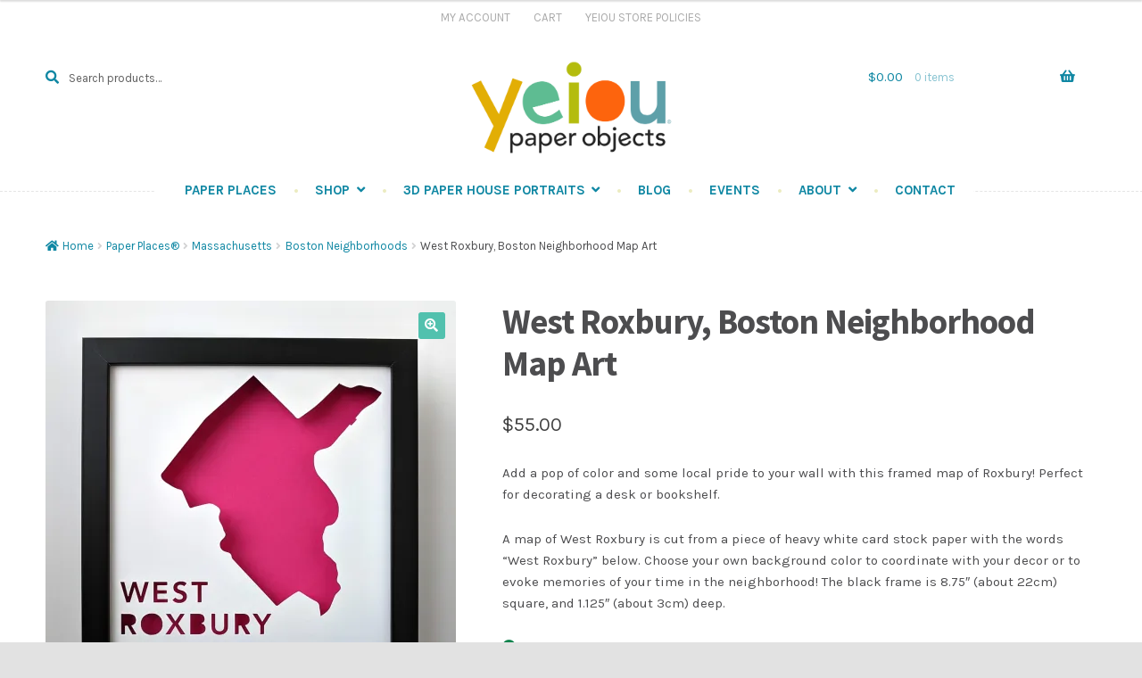

--- FILE ---
content_type: text/html; charset=UTF-8
request_url: https://www.yeiou.com/product/west-roxbury-boston-neighborhood-map-shadowbox/
body_size: 34856
content:
<!doctype html>
<html lang="en-US">
<head>
<meta charset="UTF-8">
<meta name="viewport" content="width=device-width, initial-scale=1">
<link rel="profile" href="http://gmpg.org/xfn/11">
<link rel="pingback" href="https://www.yeiou.com/xmlrpc.php">

<meta name='robots' content='index, follow, max-image-preview:large, max-snippet:-1, max-video-preview:-1' />
    <script type="text/javascript">
        ajaxurl = 'https://www.yeiou.com/wp-admin/admin-ajax.php';
    </script>
<!-- Jetpack Site Verification Tags -->
<meta name="p:domain_verify" content="d7c275b82eb2403751b712fddbf72a4f" />
<script>window._wca = window._wca || [];</script>

	<!-- This site is optimized with the Yoast SEO Premium plugin v26.8 (Yoast SEO v26.8) - https://yoast.com/product/yoast-seo-premium-wordpress/ -->
	<title>West Roxbury, Boston Neighborhood Map Art - yeiou paper objects</title>
	<meta name="description" content="Add a pop of color and some local pride to your wall with this framed map of Roxbury! Perfect for decorating a desk or bookshelf. A map of West Roxbury is cut from a piece of heavy white card stock paper with the words &quot;West Roxbury&quot; below. Choose your own background color to coordinate with your decor or to evoke memories of your time in the neighborhood! The black frame is 8.75&quot; (about 22cm) square, and 1.125&quot; (about 3cm) deep." />
	<link rel="canonical" href="https://www.yeiou.com/product/west-roxbury-boston-neighborhood-map-shadowbox/" />
	<meta property="og:locale" content="en_US" />
	<meta property="og:type" content="product" />
	<meta property="og:title" content="West Roxbury, Boston Neighborhood Map Art - yeiou paper objects" />
	<meta property="og:description" content="Add a pop of color and some local pride to your wall with this framed map of Roxbury! Perfect for decorating a desk or bookshelf.  A map of West Roxbury is cut from a piece of heavy white card stock paper with the words &quot;West Roxbury&quot; below. Choose your own background color to coordinate with your decor or to evoke memories of your time in the neighborhood! The black frame is 8.75&quot; (about 22cm) square, and 1.125&quot; (about 3cm) deep." />
	<meta property="og:url" content="https://www.yeiou.com/product/west-roxbury-boston-neighborhood-map-shadowbox/" />
	<meta property="og:site_name" content="yeiou paper objects" />
	<meta property="article:modified_time" content="2025-09-15T13:16:10+00:00" />
	<meta property="og:image" content="https://www.yeiou.com/wp-content/uploads/2020/11/west-roxbury-pink-social.jpg" />
	<meta property="og:image:width" content="1080" />
	<meta property="og:image:height" content="1080" />
	<meta property="og:image:type" content="image/jpeg" /><meta property="og:image" content="https://i0.wp.com/www.yeiou.com/wp-content/uploads/2020/08/updated-yeiou-swatches-sm.jpg?fit=1800%2C1800&ssl=1" />
	<meta property="og:image:width" content="1800" />
	<meta property="og:image:height" content="1800" />
	<meta property="og:image:type" content="image/jpeg" />
	<meta name="twitter:card" content="summary_large_image" />
	<meta name="twitter:label1" content="Price" />
	<meta name="twitter:data1" content="&#036;55.00" />
	<meta name="twitter:label2" content="Availability" />
	<meta name="twitter:data2" content="In stock" />
	<script type="application/ld+json" class="yoast-schema-graph">{"@context":"https://schema.org","@graph":[{"@type":["WebPage","ItemPage"],"@id":"https://www.yeiou.com/product/west-roxbury-boston-neighborhood-map-shadowbox/","url":"https://www.yeiou.com/product/west-roxbury-boston-neighborhood-map-shadowbox/","name":"West Roxbury, Boston Neighborhood Map Art - yeiou paper objects","isPartOf":{"@id":"https://www.yeiou.com/#website"},"primaryImageOfPage":{"@id":"https://www.yeiou.com/product/west-roxbury-boston-neighborhood-map-shadowbox/#primaryimage"},"image":{"@id":"https://www.yeiou.com/product/west-roxbury-boston-neighborhood-map-shadowbox/#primaryimage"},"thumbnailUrl":"https://i0.wp.com/www.yeiou.com/wp-content/uploads/2020/11/west-roxbury-pink-social.jpg?fit=1080%2C1080&ssl=1","breadcrumb":{"@id":"https://www.yeiou.com/product/west-roxbury-boston-neighborhood-map-shadowbox/#breadcrumb"},"inLanguage":"en-US","potentialAction":{"@type":"BuyAction","target":"https://www.yeiou.com/product/west-roxbury-boston-neighborhood-map-shadowbox/"}},{"@type":"ImageObject","inLanguage":"en-US","@id":"https://www.yeiou.com/product/west-roxbury-boston-neighborhood-map-shadowbox/#primaryimage","url":"https://i0.wp.com/www.yeiou.com/wp-content/uploads/2020/11/west-roxbury-pink-social.jpg?fit=1080%2C1080&ssl=1","contentUrl":"https://i0.wp.com/www.yeiou.com/wp-content/uploads/2020/11/west-roxbury-pink-social.jpg?fit=1080%2C1080&ssl=1","width":1080,"height":1080,"caption":"West Roxbury, Boston Neighborhood Map"},{"@type":"BreadcrumbList","@id":"https://www.yeiou.com/product/west-roxbury-boston-neighborhood-map-shadowbox/#breadcrumb","itemListElement":[{"@type":"ListItem","position":1,"name":"Home","item":"https://www.yeiou.com/"},{"@type":"ListItem","position":2,"name":"Shop","item":"https://www.yeiou.com/shop/"},{"@type":"ListItem","position":3,"name":"West Roxbury, Boston Neighborhood Map Art"}]},{"@type":"WebSite","@id":"https://www.yeiou.com/#website","url":"https://www.yeiou.com/","name":"yeiou paper objects","description":"Modern Paper Heirlooms","publisher":{"@id":"https://www.yeiou.com/#organization"},"potentialAction":[{"@type":"SearchAction","target":{"@type":"EntryPoint","urlTemplate":"https://www.yeiou.com/?s={search_term_string}"},"query-input":{"@type":"PropertyValueSpecification","valueRequired":true,"valueName":"search_term_string"}}],"inLanguage":"en-US"},{"@type":"Organization","@id":"https://www.yeiou.com/#organization","name":"yeiou paper objects","url":"https://www.yeiou.com/","logo":{"@type":"ImageObject","inLanguage":"en-US","@id":"https://www.yeiou.com/#/schema/logo/image/","url":"https://i0.wp.com/www.yeiou.com/wp-content/uploads/2022/02/yeiou-paper-objects-logo-large-1.png?fit=1200%2C1200&ssl=1","contentUrl":"https://i0.wp.com/www.yeiou.com/wp-content/uploads/2022/02/yeiou-paper-objects-logo-large-1.png?fit=1200%2C1200&ssl=1","width":1200,"height":1200,"caption":"yeiou paper objects"},"image":{"@id":"https://www.yeiou.com/#/schema/logo/image/"},"sameAs":["https://www.facebook.com/yeiou.paper","https://www.instagram.com/yeioupaperobjects/","https://www.pinterest.com/yeiou/"]}]}</script>
	<meta property="product:price:amount" content="55.00" />
	<meta property="product:price:currency" content="USD" />
	<meta property="og:availability" content="instock" />
	<meta property="product:availability" content="instock" />
	<meta property="product:retailer_item_id" content="MAP-BOS-WROX" />
	<meta property="product:condition" content="new" />
	<!-- / Yoast SEO Premium plugin. -->


<link rel='dns-prefetch' href='//static.klaviyo.com' />
<link rel='dns-prefetch' href='//www.googletagmanager.com' />
<link rel='dns-prefetch' href='//stats.wp.com' />
<link rel='dns-prefetch' href='//secure.gravatar.com' />
<link rel='dns-prefetch' href='//capi-automation.s3.us-east-2.amazonaws.com' />
<link rel='dns-prefetch' href='//fonts.googleapis.com' />
<link rel='dns-prefetch' href='//v0.wordpress.com' />
<link rel='dns-prefetch' href='//widgets.wp.com' />
<link rel='dns-prefetch' href='//s0.wp.com' />
<link rel='dns-prefetch' href='//0.gravatar.com' />
<link rel='dns-prefetch' href='//1.gravatar.com' />
<link rel='dns-prefetch' href='//2.gravatar.com' />
<link rel='preconnect' href='//c0.wp.com' />
<link rel='preconnect' href='//i0.wp.com' />
<link rel="alternate" type="application/rss+xml" title="yeiou paper objects &raquo; Feed" href="https://www.yeiou.com/feed/" />
<link rel="alternate" type="application/rss+xml" title="yeiou paper objects &raquo; Comments Feed" href="https://www.yeiou.com/comments/feed/" />
<link rel="alternate" type="application/rss+xml" title="yeiou paper objects &raquo; West Roxbury, Boston Neighborhood Map Art Comments Feed" href="https://www.yeiou.com/product/west-roxbury-boston-neighborhood-map-shadowbox/feed/" />
<link rel="alternate" title="oEmbed (JSON)" type="application/json+oembed" href="https://www.yeiou.com/wp-json/oembed/1.0/embed?url=https%3A%2F%2Fwww.yeiou.com%2Fproduct%2Fwest-roxbury-boston-neighborhood-map-shadowbox%2F" />
<link rel="alternate" title="oEmbed (XML)" type="text/xml+oembed" href="https://www.yeiou.com/wp-json/oembed/1.0/embed?url=https%3A%2F%2Fwww.yeiou.com%2Fproduct%2Fwest-roxbury-boston-neighborhood-map-shadowbox%2F&#038;format=xml" />
<style id='wp-img-auto-sizes-contain-inline-css'>
img:is([sizes=auto i],[sizes^="auto," i]){contain-intrinsic-size:3000px 1500px}
/*# sourceURL=wp-img-auto-sizes-contain-inline-css */
</style>
<link rel='stylesheet' id='jetpack_related-posts-css' href='https://www.yeiou.com/wp-content/plugins/jetpack/modules/related-posts/related-posts.css?ver=20240116' media='all' />
<style id='wp-emoji-styles-inline-css'>

	img.wp-smiley, img.emoji {
		display: inline !important;
		border: none !important;
		box-shadow: none !important;
		height: 1em !important;
		width: 1em !important;
		margin: 0 0.07em !important;
		vertical-align: -0.1em !important;
		background: none !important;
		padding: 0 !important;
	}
/*# sourceURL=wp-emoji-styles-inline-css */
</style>
<style id='wp-block-library-inline-css'>
:root{--wp-block-synced-color:#7a00df;--wp-block-synced-color--rgb:122,0,223;--wp-bound-block-color:var(--wp-block-synced-color);--wp-editor-canvas-background:#ddd;--wp-admin-theme-color:#007cba;--wp-admin-theme-color--rgb:0,124,186;--wp-admin-theme-color-darker-10:#006ba1;--wp-admin-theme-color-darker-10--rgb:0,107,160.5;--wp-admin-theme-color-darker-20:#005a87;--wp-admin-theme-color-darker-20--rgb:0,90,135;--wp-admin-border-width-focus:2px}@media (min-resolution:192dpi){:root{--wp-admin-border-width-focus:1.5px}}.wp-element-button{cursor:pointer}:root .has-very-light-gray-background-color{background-color:#eee}:root .has-very-dark-gray-background-color{background-color:#313131}:root .has-very-light-gray-color{color:#eee}:root .has-very-dark-gray-color{color:#313131}:root .has-vivid-green-cyan-to-vivid-cyan-blue-gradient-background{background:linear-gradient(135deg,#00d084,#0693e3)}:root .has-purple-crush-gradient-background{background:linear-gradient(135deg,#34e2e4,#4721fb 50%,#ab1dfe)}:root .has-hazy-dawn-gradient-background{background:linear-gradient(135deg,#faaca8,#dad0ec)}:root .has-subdued-olive-gradient-background{background:linear-gradient(135deg,#fafae1,#67a671)}:root .has-atomic-cream-gradient-background{background:linear-gradient(135deg,#fdd79a,#004a59)}:root .has-nightshade-gradient-background{background:linear-gradient(135deg,#330968,#31cdcf)}:root .has-midnight-gradient-background{background:linear-gradient(135deg,#020381,#2874fc)}:root{--wp--preset--font-size--normal:16px;--wp--preset--font-size--huge:42px}.has-regular-font-size{font-size:1em}.has-larger-font-size{font-size:2.625em}.has-normal-font-size{font-size:var(--wp--preset--font-size--normal)}.has-huge-font-size{font-size:var(--wp--preset--font-size--huge)}.has-text-align-center{text-align:center}.has-text-align-left{text-align:left}.has-text-align-right{text-align:right}.has-fit-text{white-space:nowrap!important}#end-resizable-editor-section{display:none}.aligncenter{clear:both}.items-justified-left{justify-content:flex-start}.items-justified-center{justify-content:center}.items-justified-right{justify-content:flex-end}.items-justified-space-between{justify-content:space-between}.screen-reader-text{border:0;clip-path:inset(50%);height:1px;margin:-1px;overflow:hidden;padding:0;position:absolute;width:1px;word-wrap:normal!important}.screen-reader-text:focus{background-color:#ddd;clip-path:none;color:#444;display:block;font-size:1em;height:auto;left:5px;line-height:normal;padding:15px 23px 14px;text-decoration:none;top:5px;width:auto;z-index:100000}html :where(.has-border-color){border-style:solid}html :where([style*=border-top-color]){border-top-style:solid}html :where([style*=border-right-color]){border-right-style:solid}html :where([style*=border-bottom-color]){border-bottom-style:solid}html :where([style*=border-left-color]){border-left-style:solid}html :where([style*=border-width]){border-style:solid}html :where([style*=border-top-width]){border-top-style:solid}html :where([style*=border-right-width]){border-right-style:solid}html :where([style*=border-bottom-width]){border-bottom-style:solid}html :where([style*=border-left-width]){border-left-style:solid}html :where(img[class*=wp-image-]){height:auto;max-width:100%}:where(figure){margin:0 0 1em}html :where(.is-position-sticky){--wp-admin--admin-bar--position-offset:var(--wp-admin--admin-bar--height,0px)}@media screen and (max-width:600px){html :where(.is-position-sticky){--wp-admin--admin-bar--position-offset:0px}}

/*# sourceURL=wp-block-library-inline-css */
</style><style id='global-styles-inline-css'>
:root{--wp--preset--aspect-ratio--square: 1;--wp--preset--aspect-ratio--4-3: 4/3;--wp--preset--aspect-ratio--3-4: 3/4;--wp--preset--aspect-ratio--3-2: 3/2;--wp--preset--aspect-ratio--2-3: 2/3;--wp--preset--aspect-ratio--16-9: 16/9;--wp--preset--aspect-ratio--9-16: 9/16;--wp--preset--color--black: #000000;--wp--preset--color--cyan-bluish-gray: #abb8c3;--wp--preset--color--white: #ffffff;--wp--preset--color--pale-pink: #f78da7;--wp--preset--color--vivid-red: #cf2e2e;--wp--preset--color--luminous-vivid-orange: #ff6900;--wp--preset--color--luminous-vivid-amber: #fcb900;--wp--preset--color--light-green-cyan: #7bdcb5;--wp--preset--color--vivid-green-cyan: #00d084;--wp--preset--color--pale-cyan-blue: #8ed1fc;--wp--preset--color--vivid-cyan-blue: #0693e3;--wp--preset--color--vivid-purple: #9b51e0;--wp--preset--gradient--vivid-cyan-blue-to-vivid-purple: linear-gradient(135deg,rgb(6,147,227) 0%,rgb(155,81,224) 100%);--wp--preset--gradient--light-green-cyan-to-vivid-green-cyan: linear-gradient(135deg,rgb(122,220,180) 0%,rgb(0,208,130) 100%);--wp--preset--gradient--luminous-vivid-amber-to-luminous-vivid-orange: linear-gradient(135deg,rgb(252,185,0) 0%,rgb(255,105,0) 100%);--wp--preset--gradient--luminous-vivid-orange-to-vivid-red: linear-gradient(135deg,rgb(255,105,0) 0%,rgb(207,46,46) 100%);--wp--preset--gradient--very-light-gray-to-cyan-bluish-gray: linear-gradient(135deg,rgb(238,238,238) 0%,rgb(169,184,195) 100%);--wp--preset--gradient--cool-to-warm-spectrum: linear-gradient(135deg,rgb(74,234,220) 0%,rgb(151,120,209) 20%,rgb(207,42,186) 40%,rgb(238,44,130) 60%,rgb(251,105,98) 80%,rgb(254,248,76) 100%);--wp--preset--gradient--blush-light-purple: linear-gradient(135deg,rgb(255,206,236) 0%,rgb(152,150,240) 100%);--wp--preset--gradient--blush-bordeaux: linear-gradient(135deg,rgb(254,205,165) 0%,rgb(254,45,45) 50%,rgb(107,0,62) 100%);--wp--preset--gradient--luminous-dusk: linear-gradient(135deg,rgb(255,203,112) 0%,rgb(199,81,192) 50%,rgb(65,88,208) 100%);--wp--preset--gradient--pale-ocean: linear-gradient(135deg,rgb(255,245,203) 0%,rgb(182,227,212) 50%,rgb(51,167,181) 100%);--wp--preset--gradient--electric-grass: linear-gradient(135deg,rgb(202,248,128) 0%,rgb(113,206,126) 100%);--wp--preset--gradient--midnight: linear-gradient(135deg,rgb(2,3,129) 0%,rgb(40,116,252) 100%);--wp--preset--font-size--small: 14px;--wp--preset--font-size--medium: 23px;--wp--preset--font-size--large: 26px;--wp--preset--font-size--x-large: 42px;--wp--preset--font-size--normal: 16px;--wp--preset--font-size--huge: 37px;--wp--preset--spacing--20: 0.44rem;--wp--preset--spacing--30: 0.67rem;--wp--preset--spacing--40: 1rem;--wp--preset--spacing--50: 1.5rem;--wp--preset--spacing--60: 2.25rem;--wp--preset--spacing--70: 3.38rem;--wp--preset--spacing--80: 5.06rem;--wp--preset--shadow--natural: 6px 6px 9px rgba(0, 0, 0, 0.2);--wp--preset--shadow--deep: 12px 12px 50px rgba(0, 0, 0, 0.4);--wp--preset--shadow--sharp: 6px 6px 0px rgba(0, 0, 0, 0.2);--wp--preset--shadow--outlined: 6px 6px 0px -3px rgb(255, 255, 255), 6px 6px rgb(0, 0, 0);--wp--preset--shadow--crisp: 6px 6px 0px rgb(0, 0, 0);}:root :where(.is-layout-flow) > :first-child{margin-block-start: 0;}:root :where(.is-layout-flow) > :last-child{margin-block-end: 0;}:root :where(.is-layout-flow) > *{margin-block-start: 24px;margin-block-end: 0;}:root :where(.is-layout-constrained) > :first-child{margin-block-start: 0;}:root :where(.is-layout-constrained) > :last-child{margin-block-end: 0;}:root :where(.is-layout-constrained) > *{margin-block-start: 24px;margin-block-end: 0;}:root :where(.is-layout-flex){gap: 24px;}:root :where(.is-layout-grid){gap: 24px;}body .is-layout-flex{display: flex;}.is-layout-flex{flex-wrap: wrap;align-items: center;}.is-layout-flex > :is(*, div){margin: 0;}body .is-layout-grid{display: grid;}.is-layout-grid > :is(*, div){margin: 0;}.has-black-color{color: var(--wp--preset--color--black) !important;}.has-cyan-bluish-gray-color{color: var(--wp--preset--color--cyan-bluish-gray) !important;}.has-white-color{color: var(--wp--preset--color--white) !important;}.has-pale-pink-color{color: var(--wp--preset--color--pale-pink) !important;}.has-vivid-red-color{color: var(--wp--preset--color--vivid-red) !important;}.has-luminous-vivid-orange-color{color: var(--wp--preset--color--luminous-vivid-orange) !important;}.has-luminous-vivid-amber-color{color: var(--wp--preset--color--luminous-vivid-amber) !important;}.has-light-green-cyan-color{color: var(--wp--preset--color--light-green-cyan) !important;}.has-vivid-green-cyan-color{color: var(--wp--preset--color--vivid-green-cyan) !important;}.has-pale-cyan-blue-color{color: var(--wp--preset--color--pale-cyan-blue) !important;}.has-vivid-cyan-blue-color{color: var(--wp--preset--color--vivid-cyan-blue) !important;}.has-vivid-purple-color{color: var(--wp--preset--color--vivid-purple) !important;}.has-black-background-color{background-color: var(--wp--preset--color--black) !important;}.has-cyan-bluish-gray-background-color{background-color: var(--wp--preset--color--cyan-bluish-gray) !important;}.has-white-background-color{background-color: var(--wp--preset--color--white) !important;}.has-pale-pink-background-color{background-color: var(--wp--preset--color--pale-pink) !important;}.has-vivid-red-background-color{background-color: var(--wp--preset--color--vivid-red) !important;}.has-luminous-vivid-orange-background-color{background-color: var(--wp--preset--color--luminous-vivid-orange) !important;}.has-luminous-vivid-amber-background-color{background-color: var(--wp--preset--color--luminous-vivid-amber) !important;}.has-light-green-cyan-background-color{background-color: var(--wp--preset--color--light-green-cyan) !important;}.has-vivid-green-cyan-background-color{background-color: var(--wp--preset--color--vivid-green-cyan) !important;}.has-pale-cyan-blue-background-color{background-color: var(--wp--preset--color--pale-cyan-blue) !important;}.has-vivid-cyan-blue-background-color{background-color: var(--wp--preset--color--vivid-cyan-blue) !important;}.has-vivid-purple-background-color{background-color: var(--wp--preset--color--vivid-purple) !important;}.has-black-border-color{border-color: var(--wp--preset--color--black) !important;}.has-cyan-bluish-gray-border-color{border-color: var(--wp--preset--color--cyan-bluish-gray) !important;}.has-white-border-color{border-color: var(--wp--preset--color--white) !important;}.has-pale-pink-border-color{border-color: var(--wp--preset--color--pale-pink) !important;}.has-vivid-red-border-color{border-color: var(--wp--preset--color--vivid-red) !important;}.has-luminous-vivid-orange-border-color{border-color: var(--wp--preset--color--luminous-vivid-orange) !important;}.has-luminous-vivid-amber-border-color{border-color: var(--wp--preset--color--luminous-vivid-amber) !important;}.has-light-green-cyan-border-color{border-color: var(--wp--preset--color--light-green-cyan) !important;}.has-vivid-green-cyan-border-color{border-color: var(--wp--preset--color--vivid-green-cyan) !important;}.has-pale-cyan-blue-border-color{border-color: var(--wp--preset--color--pale-cyan-blue) !important;}.has-vivid-cyan-blue-border-color{border-color: var(--wp--preset--color--vivid-cyan-blue) !important;}.has-vivid-purple-border-color{border-color: var(--wp--preset--color--vivid-purple) !important;}.has-vivid-cyan-blue-to-vivid-purple-gradient-background{background: var(--wp--preset--gradient--vivid-cyan-blue-to-vivid-purple) !important;}.has-light-green-cyan-to-vivid-green-cyan-gradient-background{background: var(--wp--preset--gradient--light-green-cyan-to-vivid-green-cyan) !important;}.has-luminous-vivid-amber-to-luminous-vivid-orange-gradient-background{background: var(--wp--preset--gradient--luminous-vivid-amber-to-luminous-vivid-orange) !important;}.has-luminous-vivid-orange-to-vivid-red-gradient-background{background: var(--wp--preset--gradient--luminous-vivid-orange-to-vivid-red) !important;}.has-very-light-gray-to-cyan-bluish-gray-gradient-background{background: var(--wp--preset--gradient--very-light-gray-to-cyan-bluish-gray) !important;}.has-cool-to-warm-spectrum-gradient-background{background: var(--wp--preset--gradient--cool-to-warm-spectrum) !important;}.has-blush-light-purple-gradient-background{background: var(--wp--preset--gradient--blush-light-purple) !important;}.has-blush-bordeaux-gradient-background{background: var(--wp--preset--gradient--blush-bordeaux) !important;}.has-luminous-dusk-gradient-background{background: var(--wp--preset--gradient--luminous-dusk) !important;}.has-pale-ocean-gradient-background{background: var(--wp--preset--gradient--pale-ocean) !important;}.has-electric-grass-gradient-background{background: var(--wp--preset--gradient--electric-grass) !important;}.has-midnight-gradient-background{background: var(--wp--preset--gradient--midnight) !important;}.has-small-font-size{font-size: var(--wp--preset--font-size--small) !important;}.has-medium-font-size{font-size: var(--wp--preset--font-size--medium) !important;}.has-large-font-size{font-size: var(--wp--preset--font-size--large) !important;}.has-x-large-font-size{font-size: var(--wp--preset--font-size--x-large) !important;}
/*# sourceURL=global-styles-inline-css */
</style>

<style id='classic-theme-styles-inline-css'>
/*! This file is auto-generated */
.wp-block-button__link{color:#fff;background-color:#32373c;border-radius:9999px;box-shadow:none;text-decoration:none;padding:calc(.667em + 2px) calc(1.333em + 2px);font-size:1.125em}.wp-block-file__button{background:#32373c;color:#fff;text-decoration:none}
/*# sourceURL=/wp-includes/css/classic-themes.min.css */
</style>
<link rel='stylesheet' id='storefront-gutenberg-blocks-css' href='https://www.yeiou.com/wp-content/themes/storefront/assets/css/base/gutenberg-blocks.css?ver=4.6.2' media='all' />
<style id='storefront-gutenberg-blocks-inline-css'>

				.wp-block-button__link:not(.has-text-color) {
					color: #ffffff;
				}

				.wp-block-button__link:not(.has-text-color):hover,
				.wp-block-button__link:not(.has-text-color):focus,
				.wp-block-button__link:not(.has-text-color):active {
					color: #ffffff;
				}

				.wp-block-button__link:not(.has-background) {
					background-color: #52c1ae;
				}

				.wp-block-button__link:not(.has-background):hover,
				.wp-block-button__link:not(.has-background):focus,
				.wp-block-button__link:not(.has-background):active {
					border-color: #39a895;
					background-color: #39a895;
				}

				.wc-block-grid__products .wc-block-grid__product .wp-block-button__link {
					background-color: #52c1ae;
					border-color: #52c1ae;
					color: #ffffff;
				}

				.wp-block-quote footer,
				.wp-block-quote cite,
				.wp-block-quote__citation {
					color: #4d4d4f;
				}

				.wp-block-pullquote cite,
				.wp-block-pullquote footer,
				.wp-block-pullquote__citation {
					color: #4d4d4f;
				}

				.wp-block-image figcaption {
					color: #4d4d4f;
				}

				.wp-block-separator.is-style-dots::before {
					color: #4d4d4f;
				}

				.wp-block-file a.wp-block-file__button {
					color: #ffffff;
					background-color: #52c1ae;
					border-color: #52c1ae;
				}

				.wp-block-file a.wp-block-file__button:hover,
				.wp-block-file a.wp-block-file__button:focus,
				.wp-block-file a.wp-block-file__button:active {
					color: #ffffff;
					background-color: #39a895;
				}

				.wp-block-code,
				.wp-block-preformatted pre {
					color: #4d4d4f;
				}

				.wp-block-table:not( .has-background ):not( .is-style-stripes ) tbody tr:nth-child(2n) td {
					background-color: #e0e0e0;
				}

				.wp-block-cover .wp-block-cover__inner-container h1:not(.has-text-color),
				.wp-block-cover .wp-block-cover__inner-container h2:not(.has-text-color),
				.wp-block-cover .wp-block-cover__inner-container h3:not(.has-text-color),
				.wp-block-cover .wp-block-cover__inner-container h4:not(.has-text-color),
				.wp-block-cover .wp-block-cover__inner-container h5:not(.has-text-color),
				.wp-block-cover .wp-block-cover__inner-container h6:not(.has-text-color) {
					color: #52c1ae;
				}

				div.wc-block-components-price-slider__range-input-progress,
				.rtl .wc-block-components-price-slider__range-input-progress {
					--range-color: #0f87a3;
				}

				/* Target only IE11 */
				@media all and (-ms-high-contrast: none), (-ms-high-contrast: active) {
					.wc-block-components-price-slider__range-input-progress {
						background: #0f87a3;
					}
				}

				.wc-block-components-button:not(.is-link) {
					background-color: #bfbf31;
					color: #ffffff;
				}

				.wc-block-components-button:not(.is-link):hover,
				.wc-block-components-button:not(.is-link):focus,
				.wc-block-components-button:not(.is-link):active {
					background-color: #a6a618;
					color: #ffffff;
				}

				.wc-block-components-button:not(.is-link):disabled {
					background-color: #bfbf31;
					color: #ffffff;
				}

				.wc-block-cart__submit-container {
					background-color: #e2e2e2;
				}

				.wc-block-cart__submit-container::before {
					color: rgba(191,191,191,0.5);
				}

				.wc-block-components-order-summary-item__quantity {
					background-color: #e2e2e2;
					border-color: #4d4d4f;
					box-shadow: 0 0 0 2px #e2e2e2;
					color: #4d4d4f;
				}
			
/*# sourceURL=storefront-gutenberg-blocks-inline-css */
</style>
<link rel='stylesheet' id='photoswipe-css' href='https://c0.wp.com/p/woocommerce/10.4.3/assets/css/photoswipe/photoswipe.min.css' media='all' />
<link rel='stylesheet' id='photoswipe-default-skin-css' href='https://c0.wp.com/p/woocommerce/10.4.3/assets/css/photoswipe/default-skin/default-skin.min.css' media='all' />
<style id='woocommerce-inline-inline-css'>
.woocommerce form .form-row .required { visibility: visible; }
/*# sourceURL=woocommerce-inline-inline-css */
</style>
<link rel='stylesheet' id='jetpack-instant-search-css' href='https://www.yeiou.com/wp-content/plugins/jetpack/jetpack_vendor/automattic/jetpack-search/build/instant-search/jp-search.chunk-main-payload.css?minify=false&#038;ver=75be4b99af5da8e881da' media='all' />
<link rel='stylesheet' id='dashicons-css' href='https://c0.wp.com/c/6.9/wp-includes/css/dashicons.min.css' media='all' />
<link rel='stylesheet' id='woocommerce-addons-css-css' href='https://www.yeiou.com/wp-content/plugins/woocommerce-product-addons/assets/css/frontend/frontend.css?ver=8.1.2' media='all' />
<link rel='stylesheet' id='woocommerce-instagram-public-css' href='https://www.yeiou.com/wp-content/plugins/woocommerce-instagram/assets/new/public.css?ver=1764768353' media='all' />
<link rel='stylesheet' id='storefront-style-css' href='https://www.yeiou.com/wp-content/themes/storefront/style.css?ver=28d138a143dcb731f20ef76533943dd6' media='all' />
<style id='storefront-style-inline-css'>

			.main-navigation ul li a,
			.site-title a,
			ul.menu li a,
			.site-branding h1 a,
			button.menu-toggle,
			button.menu-toggle:hover,
			.handheld-navigation .dropdown-toggle {
				color: #209884;
			}

			button.menu-toggle,
			button.menu-toggle:hover {
				border-color: #209884;
			}

			.main-navigation ul li a:hover,
			.main-navigation ul li:hover > a,
			.site-title a:hover,
			.site-header ul.menu li.current-menu-item > a {
				color: #61d9c5;
			}

			table:not( .has-background ) th {
				background-color: #dbdbdb;
			}

			table:not( .has-background ) tbody td {
				background-color: #e0e0e0;
			}

			table:not( .has-background ) tbody tr:nth-child(2n) td,
			fieldset,
			fieldset legend {
				background-color: #dedede;
			}

			.site-header,
			.secondary-navigation ul ul,
			.main-navigation ul.menu > li.menu-item-has-children:after,
			.secondary-navigation ul.menu ul,
			.storefront-handheld-footer-bar,
			.storefront-handheld-footer-bar ul li > a,
			.storefront-handheld-footer-bar ul li.search .site-search,
			button.menu-toggle,
			button.menu-toggle:hover {
				background-color: #ffffff;
			}

			p.site-description,
			.site-header,
			.storefront-handheld-footer-bar {
				color: #aaaaaa;
			}

			button.menu-toggle:after,
			button.menu-toggle:before,
			button.menu-toggle span:before {
				background-color: #209884;
			}

			h1, h2, h3, h4, h5, h6, .wc-block-grid__product-title {
				color: #4d4d4f;
			}

			.widget h1 {
				border-bottom-color: #4d4d4f;
			}

			body,
			.secondary-navigation a {
				color: #4d4d4f;
			}

			.widget-area .widget a,
			.hentry .entry-header .posted-on a,
			.hentry .entry-header .post-author a,
			.hentry .entry-header .post-comments a,
			.hentry .entry-header .byline a {
				color: #525254;
			}

			a {
				color: #0f87a3;
			}

			a:focus,
			button:focus,
			.button.alt:focus,
			input:focus,
			textarea:focus,
			input[type="button"]:focus,
			input[type="reset"]:focus,
			input[type="submit"]:focus,
			input[type="email"]:focus,
			input[type="tel"]:focus,
			input[type="url"]:focus,
			input[type="password"]:focus,
			input[type="search"]:focus {
				outline-color: #0f87a3;
			}

			button, input[type="button"], input[type="reset"], input[type="submit"], .button, .widget a.button {
				background-color: #52c1ae;
				border-color: #52c1ae;
				color: #ffffff;
			}

			button:hover, input[type="button"]:hover, input[type="reset"]:hover, input[type="submit"]:hover, .button:hover, .widget a.button:hover {
				background-color: #39a895;
				border-color: #39a895;
				color: #ffffff;
			}

			button.alt, input[type="button"].alt, input[type="reset"].alt, input[type="submit"].alt, .button.alt, .widget-area .widget a.button.alt {
				background-color: #bfbf31;
				border-color: #bfbf31;
				color: #ffffff;
			}

			button.alt:hover, input[type="button"].alt:hover, input[type="reset"].alt:hover, input[type="submit"].alt:hover, .button.alt:hover, .widget-area .widget a.button.alt:hover {
				background-color: #a6a618;
				border-color: #a6a618;
				color: #ffffff;
			}

			.pagination .page-numbers li .page-numbers.current {
				background-color: #c9c9c9;
				color: #434345;
			}

			#comments .comment-list .comment-content .comment-text {
				background-color: #dbdbdb;
			}

			.site-footer {
				background-color: #ffffff;
				color: #6d6d6d;
			}

			.site-footer a:not(.button):not(.components-button) {
				color: #404040;
			}

			.site-footer .storefront-handheld-footer-bar a:not(.button):not(.components-button) {
				color: #209884;
			}

			.site-footer h1, .site-footer h2, .site-footer h3, .site-footer h4, .site-footer h5, .site-footer h6, .site-footer .widget .widget-title, .site-footer .widget .widgettitle {
				color: #333333;
			}

			.page-template-template-homepage.has-post-thumbnail .type-page.has-post-thumbnail .entry-title {
				color: #52c1ae;
			}

			.page-template-template-homepage.has-post-thumbnail .type-page.has-post-thumbnail .entry-content {
				color: #52c1ae;
			}

			@media screen and ( min-width: 768px ) {
				.secondary-navigation ul.menu a:hover {
					color: #c3c3c3;
				}

				.secondary-navigation ul.menu a {
					color: #aaaaaa;
				}

				.main-navigation ul.menu ul.sub-menu,
				.main-navigation ul.nav-menu ul.children {
					background-color: #f0f0f0;
				}

				.site-header {
					border-bottom-color: #f0f0f0;
				}
			}

				.sp-fixed-width .site {
					background-color:#ffffff;
				}
			

				.checkout-slides .sp-checkout-control-nav li a:after {
					background-color:#e2e2e2;
					border: 4px solid #bababa;
				}

				.checkout-slides .sp-checkout-control-nav li:nth-child(2) a.flex-active:after {
					border: 4px solid #bababa;
				}

				.checkout-slides .sp-checkout-control-nav li a:before,
				.checkout-slides .sp-checkout-control-nav li:nth-child(2) a.flex-active:before  {
					background-color:#bababa;
				}

				.checkout-slides .sp-checkout-control-nav li:nth-child(2) a:before {
					background-color:#cecece;
				}

				.checkout-slides .sp-checkout-control-nav li:nth-child(2) a:after {
					border: 4px solid #cecece;
				}
			

			@media screen and (max-width: 768px) {
				.menu-toggle {
					color: #209884;
				}

				.menu-toggle:hover {
					color: #003420;
				}

				.main-navigation div.menu,
				.main-navigation .handheld-navigation {
					background-color: #ffffff;
				}

				.main-navigation ul li a,
				ul.menu li a,
				.storefront-hamburger-menu-active .shm-close {
					color: #209884;
				}
			}
		
/*# sourceURL=storefront-style-inline-css */
</style>
<link rel='stylesheet' id='storefront-icons-css' href='https://www.yeiou.com/wp-content/themes/storefront/assets/css/base/icons.css?ver=4.6.2' media='all' />
<link rel='stylesheet' id='storefront-fonts-css' href='https://fonts.googleapis.com/css?family=Source+Sans+Pro%3A400%2C300%2C300italic%2C400italic%2C600%2C700%2C900&#038;subset=latin%2Clatin-ext&#038;ver=4.6.2' media='all' />
<link rel='stylesheet' id='storefront-jetpack-widgets-css' href='https://www.yeiou.com/wp-content/themes/storefront/assets/css/jetpack/widgets.css?ver=4.6.2' media='all' />
<link rel='stylesheet' id='jetpack_likes-css' href='https://www.yeiou.com/wp-content/plugins/jetpack/modules/likes/style.css?ver=15.5-a.3' media='all' />
<link rel='stylesheet' id='sp-google-fonts-css' href='//fonts.googleapis.com/css?family=Source+Sans+Pro:regular' media='all' />
<link rel='stylesheet' id='sbc-styles-css' href='https://www.yeiou.com/wp-content/plugins/storefront-blog-customiser/assets/css/style.css?ver=28d138a143dcb731f20ef76533943dd6' media='all' />
<link rel='stylesheet' id='shm-styles-css' href='https://www.yeiou.com/wp-content/plugins/storefront-hamburger-menu/assets/css/style.css?ver=1.2.2' media='all' />
<link rel='stylesheet' id='sph-styles-css' href='https://www.yeiou.com/wp-content/plugins/storefront-parallax-hero/assets/css/style.css?ver=28d138a143dcb731f20ef76533943dd6' media='all' />
<style id='sph-styles-inline-css'>

		.sph-hero a:not(.button) {
			color: #96588a;
		}

		.overlay.animated h1:after {
			color: #ffffff;
		}

		.overlay.animated span:before {
			background-color: #0f87a3;
		}
/*# sourceURL=sph-styles-inline-css */
</style>
<link rel='stylesheet' id='storefront-woocommerce-style-css' href='https://www.yeiou.com/wp-content/themes/storefront/assets/css/woocommerce/woocommerce.css?ver=4.6.2' media='all' />
<style id='storefront-woocommerce-style-inline-css'>
@font-face {
				font-family: star;
				src: url(https://www.yeiou.com/wp-content/plugins/woocommerce/assets/fonts/star.eot);
				src:
					url(https://www.yeiou.com/wp-content/plugins/woocommerce/assets/fonts/star.eot?#iefix) format("embedded-opentype"),
					url(https://www.yeiou.com/wp-content/plugins/woocommerce/assets/fonts/star.woff) format("woff"),
					url(https://www.yeiou.com/wp-content/plugins/woocommerce/assets/fonts/star.ttf) format("truetype"),
					url(https://www.yeiou.com/wp-content/plugins/woocommerce/assets/fonts/star.svg#star) format("svg");
				font-weight: 400;
				font-style: normal;
			}
			@font-face {
				font-family: WooCommerce;
				src: url(https://www.yeiou.com/wp-content/plugins/woocommerce/assets/fonts/WooCommerce.eot);
				src:
					url(https://www.yeiou.com/wp-content/plugins/woocommerce/assets/fonts/WooCommerce.eot?#iefix) format("embedded-opentype"),
					url(https://www.yeiou.com/wp-content/plugins/woocommerce/assets/fonts/WooCommerce.woff) format("woff"),
					url(https://www.yeiou.com/wp-content/plugins/woocommerce/assets/fonts/WooCommerce.ttf) format("truetype"),
					url(https://www.yeiou.com/wp-content/plugins/woocommerce/assets/fonts/WooCommerce.svg#WooCommerce) format("svg");
				font-weight: 400;
				font-style: normal;
			}

			a.cart-contents,
			.site-header-cart .widget_shopping_cart a {
				color: #209884;
			}

			a.cart-contents:hover,
			.site-header-cart .widget_shopping_cart a:hover,
			.site-header-cart:hover > li > a {
				color: #61d9c5;
			}

			table.cart td.product-remove,
			table.cart td.actions {
				border-top-color: #e2e2e2;
			}

			.storefront-handheld-footer-bar ul li.cart .count {
				background-color: #209884;
				color: #ffffff;
				border-color: #ffffff;
			}

			.woocommerce-tabs ul.tabs li.active a,
			ul.products li.product .price,
			.onsale,
			.wc-block-grid__product-onsale,
			.widget_search form:before,
			.widget_product_search form:before {
				color: #4d4d4f;
			}

			.woocommerce-breadcrumb a,
			a.woocommerce-review-link,
			.product_meta a {
				color: #525254;
			}

			.wc-block-grid__product-onsale,
			.onsale {
				border-color: #4d4d4f;
			}

			.star-rating span:before,
			.quantity .plus, .quantity .minus,
			p.stars a:hover:after,
			p.stars a:after,
			.star-rating span:before,
			#payment .payment_methods li input[type=radio]:first-child:checked+label:before {
				color: #0f87a3;
			}

			.widget_price_filter .ui-slider .ui-slider-range,
			.widget_price_filter .ui-slider .ui-slider-handle {
				background-color: #0f87a3;
			}

			.order_details {
				background-color: #dbdbdb;
			}

			.order_details > li {
				border-bottom: 1px dotted #c6c6c6;
			}

			.order_details:before,
			.order_details:after {
				background: -webkit-linear-gradient(transparent 0,transparent 0),-webkit-linear-gradient(135deg,#dbdbdb 33.33%,transparent 33.33%),-webkit-linear-gradient(45deg,#dbdbdb 33.33%,transparent 33.33%)
			}

			#order_review {
				background-color: #e2e2e2;
			}

			#payment .payment_methods > li .payment_box,
			#payment .place-order {
				background-color: #dddddd;
			}

			#payment .payment_methods > li:not(.woocommerce-notice) {
				background-color: #d8d8d8;
			}

			#payment .payment_methods > li:not(.woocommerce-notice):hover {
				background-color: #d3d3d3;
			}

			.woocommerce-pagination .page-numbers li .page-numbers.current {
				background-color: #c9c9c9;
				color: #434345;
			}

			.wc-block-grid__product-onsale,
			.onsale,
			.woocommerce-pagination .page-numbers li .page-numbers:not(.current) {
				color: #4d4d4f;
			}

			p.stars a:before,
			p.stars a:hover~a:before,
			p.stars.selected a.active~a:before {
				color: #4d4d4f;
			}

			p.stars.selected a.active:before,
			p.stars:hover a:before,
			p.stars.selected a:not(.active):before,
			p.stars.selected a.active:before {
				color: #0f87a3;
			}

			.single-product div.product .woocommerce-product-gallery .woocommerce-product-gallery__trigger {
				background-color: #52c1ae;
				color: #ffffff;
			}

			.single-product div.product .woocommerce-product-gallery .woocommerce-product-gallery__trigger:hover {
				background-color: #39a895;
				border-color: #39a895;
				color: #ffffff;
			}

			.button.added_to_cart:focus,
			.button.wc-forward:focus {
				outline-color: #0f87a3;
			}

			.added_to_cart,
			.site-header-cart .widget_shopping_cart a.button,
			.wc-block-grid__products .wc-block-grid__product .wp-block-button__link {
				background-color: #52c1ae;
				border-color: #52c1ae;
				color: #ffffff;
			}

			.added_to_cart:hover,
			.site-header-cart .widget_shopping_cart a.button:hover,
			.wc-block-grid__products .wc-block-grid__product .wp-block-button__link:hover {
				background-color: #39a895;
				border-color: #39a895;
				color: #ffffff;
			}

			.added_to_cart.alt, .added_to_cart, .widget a.button.checkout {
				background-color: #bfbf31;
				border-color: #bfbf31;
				color: #ffffff;
			}

			.added_to_cart.alt:hover, .added_to_cart:hover, .widget a.button.checkout:hover {
				background-color: #a6a618;
				border-color: #a6a618;
				color: #ffffff;
			}

			.button.loading {
				color: #52c1ae;
			}

			.button.loading:hover {
				background-color: #52c1ae;
			}

			.button.loading:after {
				color: #ffffff;
			}

			@media screen and ( min-width: 768px ) {
				.site-header-cart .widget_shopping_cart,
				.site-header .product_list_widget li .quantity {
					color: #aaaaaa;
				}

				.site-header-cart .widget_shopping_cart .buttons,
				.site-header-cart .widget_shopping_cart .total {
					background-color: #f5f5f5;
				}

				.site-header-cart .widget_shopping_cart {
					background-color: #f0f0f0;
				}
			}
				.storefront-product-pagination a {
					color: #4d4d4f;
					background-color: #e2e2e2;
				}
				.storefront-sticky-add-to-cart {
					color: #4d4d4f;
					background-color: #e2e2e2;
				}

				.storefront-sticky-add-to-cart a:not(.button) {
					color: #209884;
				}

				.woocommerce-message {
					background-color: #bfbf31 !important;
					color: #ffffff !important;
				}

				.woocommerce-message a,
				.woocommerce-message a:hover,
				.woocommerce-message .button,
				.woocommerce-message .button:hover {
					color: #ffffff !important;
				}

				.woocommerce-info {
					background-color: #59abc0 !important;
					color: #ffffff !important;
				}

				.woocommerce-info a,
				.woocommerce-info a:hover,
				.woocommerce-info .button,
				.woocommerce-info .button:hover {
					color: #ffffff !important;
				}

				.woocommerce-error {
					background-color: #f4812b !important;
					color: #ffffff !important;
				}

				.woocommerce-error a,
				.woocommerce-error a:hover,
				.woocommerce-error .button,
				.woocommerce-error .button:hover {
					color: #ffffff !important;
				}

			

				.star-rating span:before,
				.star-rating:before {
					color: #e4b523 !important;
				}

				.star-rating:before {
					opacity: 0.25 !important;
				}
			
/*# sourceURL=storefront-woocommerce-style-inline-css */
</style>
<link rel='stylesheet' id='storefront-child-style-css' href='https://www.yeiou.com/wp-content/themes/stationery/style.css?ver=1.0.15' media='all' />
<style id='storefront-child-style-inline-css'>

				.main-navigation ul li.smm-active li ul.products li.product h3 {
					color: #aaaaaa;
				}
				.site-info {
					background: #ffffff;
				}
				.page-template-template-homepage-php ul.tabs li a.active {
					color: #bfbf31;
				}
				.page-template-template-homepage-php ul.tabs li a:after,
				.single-product div.product .woocommerce-product-rating a,
				.comment-form-rating .stars a,
				.widget h3.widget-title:before,
				.widget h3.widget-title:after,
				.widget h2.widgettitle:before,
				.widget h2.widgettitle:after {
					color: #bfbf31;
				}
				ul.products li.product-category h3:before,
				ul.products li.product-category h2:before,
				ul.products li.product-category mark:after,
				.woocommerce-active .site-header .main-navigation ul.menu > li > a:before,
				.woocommerce-active .site-header .main-navigation ul.nav-menu > li > a:before,
				.site-header .main-navigation ul.menu > li > a:before,
				.site-header .main-navigation ul.nav-menu > li > a:before,
				.star-rating span:before,
				.star-rating:before,
				.entry-meta a,
				.entry-meta a:visited,
				.posted-on a,
				.posted-on a:visited,
				.byline a,
				.byline a:visited {
					color: #bfbf31;
				}
				.site-header-cart .widget_shopping_cart .buttons .button,
				.widget-area .widget_shopping_cart .buttons .button {
					background: #bfbf31;
				}
				.site-header-cart .widget_shopping_cart .buttons .button:hover,
				.widget-area .widget_shopping_cart .buttons .button:hover {
					background: #a6a618;
				}
				.onsale {
					background: #52c1ae;
				}
				.single_add_to_cart_button.button.alt {
					background: #52c1ae;
				}
				.single_add_to_cart_button.button.alt:hover {
					background: #39a895;
				}
				.sfb-footer-bar input[type="button"],
				.sfb-footer-bar input[type="submit"],
				.sfb-footer-bar .button {
					background: #bfbf31;
				}
				.sfb-footer-bar input[type="button"]:hover,
				.sfb-footer-bar input[type="submit"]:hover,
				.sfb-footer-bar .button:hover {
					background: #a6a618;
				}
				.woocommerce-active .site-header .col-full:before,
				.site-header .col-full:before,
				.site-footer .col-full:after {
					background-image: linear-gradient(90deg, #0f87a3 2px,transparent 2px),linear-gradient(90deg, #0f87a3 2px, transparent 2px);
					background-image: -ms-linear-gradient(90deg, #0f87a3 1px,transparent 1px),-ms-linear-gradient(90deg, #0f87a3 1px,transparent 1px);
				}
				.main-navigation ul li a,
				.site-title a, ul.menu li a,
				.site-branding h1 a,
				a.cart-contents,
				.widget-area .widget a:hover,
				.site-header-cart .widget_shopping_cart a,
				.woocommerce-active .site-header .site-search form:before,
				.site-footer .storefront-handheld-footer-bar a:not(.button),
				.site-header .site-search form:before,
				ul.products li.product a > h3,
				ul.products li.product-category a h3,
				.woocommerce-breadcrumb a,
				a.woocommerce-review-link,
				.product_meta a {
					color: #0f87a3;
				}
				button.menu-toggle,
				button.menu-toggle:hover {
					border-color: #0f87a3;
					color: #0f87a3;
				}
				.storefront-handheld-footer-bar ul li.cart .count,
				button.menu-toggle:after,
				button.menu-toggle:before,
				button.menu-toggle span:before {
					background-color: #0f87a3;
				}
				.main-navigation ul li.smm-active li:hover a {
					color: #0f87a3 !important;
				}
				.page-template-template-homepage-php ul.products li.product-category .s-category-title {
					background: #0f87a3;
				}
				.sph-hero .sph-inner h1 span,
				.sph-hero .sph-hero-content p {
					background-color: #0f87a3;
				}
				.main-navigation ul li a:hover,
				.main-navigation ul li:hover > a,
				.site-title a:hover, a.cart-contents:hover,
				.site-header-cart .widget_shopping_cart a:hover,
				.site-header-cart:hover > li > a,
				ul.menu li.current-menu-item > a {
					color: #41b9d5;
				}
				
/*# sourceURL=storefront-child-style-inline-css */
</style>
<link rel='stylesheet' id='karla-css' href='//fonts.googleapis.com/css?family=Karla%3A400%2C400italic%2C700%2C700italic&#038;ver=28d138a143dcb731f20ef76533943dd6' media='all' />
<link rel='stylesheet' id='bitter-css' href='//fonts.googleapis.com/css?family=Bitter%3A400%2C400italic%2C700&#038;ver=28d138a143dcb731f20ef76533943dd6' media='all' />
<link rel='stylesheet' id='storefront-woocommerce-brands-style-css' href='https://www.yeiou.com/wp-content/themes/storefront/assets/css/woocommerce/extensions/brands.css?ver=4.6.2' media='all' />
<link rel='stylesheet' id='sp-header-frontend-css' href='https://www.yeiou.com/wp-content/plugins/storefront-powerpack/includes/customizer/header/assets/css/sp-header-frontend.css?ver=1.6.3' media='all' />
<link rel='stylesheet' id='sp-styles-css' href='https://www.yeiou.com/wp-content/plugins/storefront-powerpack/assets/css/style.css?ver=1.6.3' media='all' />
<link rel='stylesheet' id='woo_discount_pro_style-css' href='https://www.yeiou.com/wp-content/plugins/woo-discount-rules-pro/Assets/Css/awdr_style.min.css?ver=2.6.1' media='all' />
<link rel='stylesheet' id='sfb-styles-css' href='https://www.yeiou.com/wp-content/plugins/storefront-footer-bar/assets/css/style.css?ver=28d138a143dcb731f20ef76533943dd6' media='all' />
<style id='sfb-styles-inline-css'>

		.sfb-footer-bar {
			background-color: #1c4e86;
		}

		.sfb-footer-bar .widget {
			color: #ffffff;
		}

		.sfb-footer-bar .widget h1,
		.sfb-footer-bar .widget h2,
		.sfb-footer-bar .widget h3,
		.sfb-footer-bar .widget h4,
		.sfb-footer-bar .widget h5,
		.sfb-footer-bar .widget h6 {
			color: #ffffff;
		}

		.sfb-footer-bar .widget a {
			color: #ffffff;
		}
/*# sourceURL=sfb-styles-inline-css */
</style>
<link rel='stylesheet' id='shcs-styles-css' href='https://www.yeiou.com/wp-content/plugins/storefront-homepage-contact-section/assets/css/style.css?ver=28d138a143dcb731f20ef76533943dd6' media='all' />
<style id='shcs-styles-inline-css'>

		.storefront-homepage-contact-section .shcs-overlay {
			background-color: rgba(226, 226, 226, 0.8);
		}

		.storefront-homepage-contact-section .shcs-contact-details ul li:before {
			color: #0f87a3;
		}
/*# sourceURL=shcs-styles-inline-css */
</style>
<link rel='stylesheet' id='spt-styles-css' href='https://www.yeiou.com/wp-content/plugins/storefront-pricing-tables/assets/css/style.css?ver=28d138a143dcb731f20ef76533943dd6' media='all' />
<style id='spt-styles-inline-css'>

		.storefront-pricing-column h2.column-title {
			background-color: #2c2d33;
			color: #ffffff;
		}

		.storefront-pricing-column.highlight h2.column-title {
			background-color: #96588a;
			color: #ffffff;
		}
/*# sourceURL=spt-styles-inline-css */
</style>
<link rel='stylesheet' id='sprh-styles-css' href='https://www.yeiou.com/wp-content/plugins/storefront-product-hero/assets/css/style.css?ver=28d138a143dcb731f20ef76533943dd6' media='all' />
<style id='sprh-styles-inline-css'>

		.sprh-hero a:not(.button) {
			color: #96588a;
		}
/*# sourceURL=sprh-styles-inline-css */
</style>
<link rel='stylesheet' id='sr-styles-css' href='https://www.yeiou.com/wp-content/plugins/storefront-reviews/assets/css/style.css?ver=28d138a143dcb731f20ef76533943dd6' media='all' />
<style id='sr-styles-inline-css'>

		.style-2 .sr-review-content {
			background-color: #ececec;
		}

		.style-2 .sr-review-content:after {
			border-top-color: #ececec !important;
		}

		.star-rating span:before,
		.star-rating:before {
			color: #96588a;
		}

		.star-rating:before {
			opacity: 0.25;
		}

		.sr-carousel .owl-prev:before, .sr-carousel .owl-next:before {
			color: #0f87a3;
		}

		ul.product-reviews li.product-review.style-3 .inner {
			background-color: rgba( 226, 226, 226,0.8 );
		}
/*# sourceURL=sr-styles-inline-css */
</style>
<link rel='stylesheet' id='storefront-mega-menus-frontend-css' href='https://www.yeiou.com/wp-content/plugins/storefront-mega-menus/assets/css/frontend.css?ver=1.6.2' media='all' />
<style id='storefront-mega-menus-frontend-inline-css'>

			.smm-mega-menu {
				background-color: #ffffff;
			}

			.main-navigation ul li.smm-active .smm-mega-menu a.button {
				background-color: #52c1ae !important;
				border-color: #52c1ae !important;
				color: #ffffff !important;
			}

			.main-navigation ul li.smm-active .smm-mega-menu a.button:hover {
				background-color: #39a895 !important;
				border-color: #39a895 !important;
				color: #ffffff !important;
			}

			.main-navigation ul li.smm-active .smm-mega-menu a.added_to_cart {
				background-color: #bfbf31 !important;
				border-color: #bfbf31 !important;
				color: #ffffff !important;
			}

			.main-navigation ul li.smm-active .smm-mega-menu a.added_to_cart:hover {
				background-color: #a6a618 !important;
				border-color: #a6a618 !important;
				color: #ffffff !important;
			}

			.main-navigation ul li.smm-active .widget h3.widget-title,
			.main-navigation ul li.smm-active li ul.products li.product h3 {
				color: #aaaaaa;
			}

			.main-navigation ul li.smm-active ul.sub-menu li a {
				color: #209884;
			}
/*# sourceURL=storefront-mega-menus-frontend-inline-css */
</style>
<script type="text/template" id="tmpl-variation-template">
	<div class="woocommerce-variation-description">{{{ data.variation.variation_description }}}</div>
	<div class="woocommerce-variation-price">{{{ data.variation.price_html }}}</div>
	<div class="woocommerce-variation-availability">{{{ data.variation.availability_html }}}</div>
</script>
<script type="text/template" id="tmpl-unavailable-variation-template">
	<p role="alert">Sorry, this product is unavailable. Please choose a different combination.</p>
</script>
<script id="woocommerce-google-analytics-integration-gtag-js-after">
/* Google Analytics for WooCommerce (gtag.js) */
					window.dataLayer = window.dataLayer || [];
					function gtag(){dataLayer.push(arguments);}
					// Set up default consent state.
					for ( const mode of [{"analytics_storage":"denied","ad_storage":"denied","ad_user_data":"denied","ad_personalization":"denied","region":["AT","BE","BG","HR","CY","CZ","DK","EE","FI","FR","DE","GR","HU","IS","IE","IT","LV","LI","LT","LU","MT","NL","NO","PL","PT","RO","SK","SI","ES","SE","GB","CH"]}] || [] ) {
						gtag( "consent", "default", { "wait_for_update": 500, ...mode } );
					}
					gtag("js", new Date());
					gtag("set", "developer_id.dOGY3NW", true);
					gtag("config", "G-3HXT3MPC8P", {"track_404":true,"allow_google_signals":false,"logged_in":false,"linker":{"domains":[],"allow_incoming":false},"custom_map":{"dimension1":"logged_in"}});
//# sourceURL=woocommerce-google-analytics-integration-gtag-js-after
</script>
<script id="jetpack_related-posts-js-extra">
var related_posts_js_options = {"post_heading":"h4"};
//# sourceURL=jetpack_related-posts-js-extra
</script>
<script src="https://www.yeiou.com/wp-content/plugins/jetpack/_inc/build/related-posts/related-posts.min.js?ver=20240116" id="jetpack_related-posts-js"></script>
<script src="https://c0.wp.com/c/6.9/wp-includes/js/jquery/jquery.min.js" id="jquery-core-js"></script>
<script src="https://c0.wp.com/c/6.9/wp-includes/js/jquery/jquery-migrate.min.js" id="jquery-migrate-js"></script>
<script src="https://c0.wp.com/c/6.9/wp-includes/js/underscore.min.js" id="underscore-js"></script>
<script id="wp-util-js-extra">
var _wpUtilSettings = {"ajax":{"url":"/wp-admin/admin-ajax.php"}};
//# sourceURL=wp-util-js-extra
</script>
<script src="https://c0.wp.com/c/6.9/wp-includes/js/wp-util.min.js" id="wp-util-js"></script>
<script src="https://c0.wp.com/p/woocommerce/10.4.3/assets/js/jquery-blockui/jquery.blockUI.min.js" id="wc-jquery-blockui-js" data-wp-strategy="defer"></script>
<script id="wc-add-to-cart-js-extra">
var wc_add_to_cart_params = {"ajax_url":"/wp-admin/admin-ajax.php","wc_ajax_url":"/?wc-ajax=%%endpoint%%","i18n_view_cart":"View cart","cart_url":"https://www.yeiou.com/cart/","is_cart":"","cart_redirect_after_add":"yes"};
//# sourceURL=wc-add-to-cart-js-extra
</script>
<script src="https://c0.wp.com/p/woocommerce/10.4.3/assets/js/frontend/add-to-cart.min.js" id="wc-add-to-cart-js" defer data-wp-strategy="defer"></script>
<script src="https://c0.wp.com/p/woocommerce/10.4.3/assets/js/zoom/jquery.zoom.min.js" id="wc-zoom-js" defer data-wp-strategy="defer"></script>
<script src="https://c0.wp.com/p/woocommerce/10.4.3/assets/js/flexslider/jquery.flexslider.min.js" id="wc-flexslider-js" defer data-wp-strategy="defer"></script>
<script src="https://c0.wp.com/p/woocommerce/10.4.3/assets/js/photoswipe/photoswipe.min.js" id="wc-photoswipe-js" defer data-wp-strategy="defer"></script>
<script src="https://c0.wp.com/p/woocommerce/10.4.3/assets/js/photoswipe/photoswipe-ui-default.min.js" id="wc-photoswipe-ui-default-js" defer data-wp-strategy="defer"></script>
<script id="wc-single-product-js-extra">
var wc_single_product_params = {"i18n_required_rating_text":"Please select a rating","i18n_rating_options":["1 of 5 stars","2 of 5 stars","3 of 5 stars","4 of 5 stars","5 of 5 stars"],"i18n_product_gallery_trigger_text":"View full-screen image gallery","review_rating_required":"yes","flexslider":{"rtl":false,"animation":"slide","smoothHeight":true,"directionNav":false,"controlNav":"thumbnails","slideshow":false,"animationSpeed":500,"animationLoop":false,"allowOneSlide":false},"zoom_enabled":"1","zoom_options":[],"photoswipe_enabled":"1","photoswipe_options":{"shareEl":false,"closeOnScroll":false,"history":false,"hideAnimationDuration":0,"showAnimationDuration":0},"flexslider_enabled":"1"};
//# sourceURL=wc-single-product-js-extra
</script>
<script src="https://c0.wp.com/p/woocommerce/10.4.3/assets/js/frontend/single-product.min.js" id="wc-single-product-js" defer data-wp-strategy="defer"></script>
<script src="https://c0.wp.com/p/woocommerce/10.4.3/assets/js/js-cookie/js.cookie.min.js" id="wc-js-cookie-js" defer data-wp-strategy="defer"></script>
<script id="woocommerce-js-extra">
var woocommerce_params = {"ajax_url":"/wp-admin/admin-ajax.php","wc_ajax_url":"/?wc-ajax=%%endpoint%%","i18n_password_show":"Show password","i18n_password_hide":"Hide password"};
//# sourceURL=woocommerce-js-extra
</script>
<script src="https://c0.wp.com/p/woocommerce/10.4.3/assets/js/frontend/woocommerce.min.js" id="woocommerce-js" defer data-wp-strategy="defer"></script>
<script src="https://c0.wp.com/p/woocommerce/10.4.3/assets/js/dompurify/purify.min.js" id="wc-dompurify-js" defer data-wp-strategy="defer"></script>
<script id="analytify-events-tracking-js-extra">
var analytify_events_tracking = {"ajaxurl":"https://www.yeiou.com/wp-admin/admin-ajax.php","tracking_mode":"gtag","ga_mode":"ga4","tracking_code":"G-3HXT3MPC8P","is_track_user":"1","root_domain":"yeiou.com","affiliate_link":[{"path":"","label":""}],"download_extension":"zip|mp3*|mpe*g|pdf|docx*|pptx*|xlsx*|rar*","anchor_tracking":"on"};
//# sourceURL=analytify-events-tracking-js-extra
</script>
<script src="https://www.yeiou.com/wp-content/plugins/wp-analytify-pro/inc/modules/events-tracking/assets/js/analytify-events-tracking.min.js?ver=8.0.2" id="analytify-events-tracking-js"></script>
<script id="wc-cart-fragments-js-extra">
var wc_cart_fragments_params = {"ajax_url":"/wp-admin/admin-ajax.php","wc_ajax_url":"/?wc-ajax=%%endpoint%%","cart_hash_key":"wc_cart_hash_b7f650677d988644ea1f4c773d89136c","fragment_name":"wc_fragments_b7f650677d988644ea1f4c773d89136c","request_timeout":"5000"};
//# sourceURL=wc-cart-fragments-js-extra
</script>
<script src="https://c0.wp.com/p/woocommerce/10.4.3/assets/js/frontend/cart-fragments.min.js" id="wc-cart-fragments-js" defer data-wp-strategy="defer"></script>
<script src="https://stats.wp.com/s-202604.js" id="woocommerce-analytics-js" defer data-wp-strategy="defer"></script>
<script id="wc-settings-dep-in-header-js-after">
console.warn( "Scripts that have a dependency on [wc-settings, wc-blocks-checkout] must be loaded in the footer, klaviyo-klaviyo-checkout-block-editor-script was registered to load in the header, but has been switched to load in the footer instead. See https://github.com/woocommerce/woocommerce-gutenberg-products-block/pull/5059" );
console.warn( "Scripts that have a dependency on [wc-settings, wc-blocks-checkout] must be loaded in the footer, klaviyo-klaviyo-checkout-block-view-script was registered to load in the header, but has been switched to load in the footer instead. See https://github.com/woocommerce/woocommerce-gutenberg-products-block/pull/5059" );
//# sourceURL=wc-settings-dep-in-header-js-after
</script>
<link rel="https://api.w.org/" href="https://www.yeiou.com/wp-json/" /><link rel="alternate" title="JSON" type="application/json" href="https://www.yeiou.com/wp-json/wp/v2/product/1335" /><link rel="EditURI" type="application/rsd+xml" title="RSD" href="https://www.yeiou.com/xmlrpc.php?rsd" />

<script>  var el_i13_login_captcha=null; var el_i13_register_captcha=null; </script><script type="text/javascript">
(function(url){
	if(/(?:Chrome\/26\.0\.1410\.63 Safari\/537\.31|WordfenceTestMonBot)/.test(navigator.userAgent)){ return; }
	var addEvent = function(evt, handler) {
		if (window.addEventListener) {
			document.addEventListener(evt, handler, false);
		} else if (window.attachEvent) {
			document.attachEvent('on' + evt, handler);
		}
	};
	var removeEvent = function(evt, handler) {
		if (window.removeEventListener) {
			document.removeEventListener(evt, handler, false);
		} else if (window.detachEvent) {
			document.detachEvent('on' + evt, handler);
		}
	};
	var evts = 'contextmenu dblclick drag dragend dragenter dragleave dragover dragstart drop keydown keypress keyup mousedown mousemove mouseout mouseover mouseup mousewheel scroll'.split(' ');
	var logHuman = function() {
		if (window.wfLogHumanRan) { return; }
		window.wfLogHumanRan = true;
		var wfscr = document.createElement('script');
		wfscr.type = 'text/javascript';
		wfscr.async = true;
		wfscr.src = url + '&r=' + Math.random();
		(document.getElementsByTagName('head')[0]||document.getElementsByTagName('body')[0]).appendChild(wfscr);
		for (var i = 0; i < evts.length; i++) {
			removeEvent(evts[i], logHuman);
		}
	};
	for (var i = 0; i < evts.length; i++) {
		addEvent(evts[i], logHuman);
	}
})('//www.yeiou.com/?wordfence_lh=1&hid=E239AF916090F830E55419CDC84ADBA6');
</script>	<style>img#wpstats{display:none}</style>
		<!-- This code is added by Analytify (8.0.1) https://analytify.io/ !-->
						<script async src="https://www.googletagmanager.com/gtag/js?id=G-3HXT3MPC8P"></script>
			<script>
			window.dataLayer = window.dataLayer || [];
			function gtag(){dataLayer.push(arguments);}
			gtag('js', new Date());

			const configuration = {"anonymize_ip":"false","forceSSL":"false","allow_display_features":"true","debug_mode":true};
			const gaID = 'G-3HXT3MPC8P';

			
			gtag('config', gaID, configuration);

			
			</script>

			<!-- This code is added by Analytify (8.0.1) !--><!-- Google site verification - Google for WooCommerce -->
<meta name="google-site-verification" content="LEW1OnU0a1a3yHe0lWfsFXh4TCAJg-orIajumqfoFw4" />
	<noscript><style>.woocommerce-product-gallery{ opacity: 1 !important; }</style></noscript>
				<script  type="text/javascript">
				!function(f,b,e,v,n,t,s){if(f.fbq)return;n=f.fbq=function(){n.callMethod?
					n.callMethod.apply(n,arguments):n.queue.push(arguments)};if(!f._fbq)f._fbq=n;
					n.push=n;n.loaded=!0;n.version='2.0';n.queue=[];t=b.createElement(e);t.async=!0;
					t.src=v;s=b.getElementsByTagName(e)[0];s.parentNode.insertBefore(t,s)}(window,
					document,'script','https://connect.facebook.net/en_US/fbevents.js');
			</script>
			<!-- WooCommerce Facebook Integration Begin -->
			<script  type="text/javascript">

				fbq('init', '1672022186418952', {}, {
    "agent": "woocommerce_6-10.4.3-3.5.15"
});

				document.addEventListener( 'DOMContentLoaded', function() {
					// Insert placeholder for events injected when a product is added to the cart through AJAX.
					document.body.insertAdjacentHTML( 'beforeend', '<div class=\"wc-facebook-pixel-event-placeholder\"></div>' );
				}, false );

			</script>
			<!-- WooCommerce Facebook Integration End -->
			<style id="custom-background-css">
body.custom-background { background-color: #e2e2e2; background-image: url("https://www.yeiou.com/wp-content/themes/stationery/assets/images/texture.png"); background-position: left top; background-size: auto; background-repeat: repeat; background-attachment: scroll; }
</style>
	<link rel="icon" href="https://i0.wp.com/www.yeiou.com/wp-content/uploads/2022/02/cropped-yeiou-logo-square-1.png?fit=32%2C32&#038;ssl=1" sizes="32x32" />
<link rel="icon" href="https://i0.wp.com/www.yeiou.com/wp-content/uploads/2022/02/cropped-yeiou-logo-square-1.png?fit=192%2C192&#038;ssl=1" sizes="192x192" />
<link rel="apple-touch-icon" href="https://i0.wp.com/www.yeiou.com/wp-content/uploads/2022/02/cropped-yeiou-logo-square-1.png?fit=180%2C180&#038;ssl=1" />
<meta name="msapplication-TileImage" content="https://i0.wp.com/www.yeiou.com/wp-content/uploads/2022/02/cropped-yeiou-logo-square-1.png?fit=270%2C270&#038;ssl=1" />
		<style id="wp-custom-css">
			.woocommerce-active .site-header .col-full:before, .site-header .col-full:before, .site-footer .col-full:after {
	background-image:none;
}

ul.products li.product a:first-child:before {
	background: none;
}

.storefront-2-3 .widget:before {
	content: "";
}

.site-branding {
	text-align:center;
}

.custom-logo-link img {
	display:block;
}

.widget-area .widget .cat-item a {
	font-weight:400;
}

.widget-area .widget .cat-item {
	margin:0;
	padding:5px 0;
}

.widget-area .widget li.cat-item ul.children {
	margin:0 0 0 15px;
	padding:5px 0;
}

#site-navigation .sub-menu .smm-mega-menu {
	background-color:#effaf8;
}

.is-layout-flex {
	display: flex;
}

div.wc-pao-addon-container {
	padding: 1em 0;
}

div.wc-pao-addon-description p {
	margin-bottom:.75em;
}		</style>
		<style type="text/css" media="screen" id="storefront-powerpack-designer-css">#page .site-main h2{font-size:30px;font-family:Source Sans Pro;letter-spacing:0px;line-height:36px;font-style:normal;font-weight:600;text-decoration:none;margin-top:25px;margin-bottom:25px;margin-left:0px;margin-right:0px;padding-top:0px;padding-bottom:0px;padding-left:0px;padding-right:0px;color:#4d4d4f;border-width:1px;border-radius:0px;border-style:none;border-color:#4d4d4f;}#page .site-main h1{font-size:39px;font-family:Source Sans Pro;letter-spacing:-1px;line-height:47px;font-style:normal;font-weight:700;text-decoration:none;margin-top:0px;margin-bottom:33px;margin-left:0px;margin-right:0px;padding-top:0px;padding-bottom:0px;padding-left:0px;padding-right:0px;color:#4d4d4f;border-width:1px;border-radius:0px;border-style:none;border-color:#4d4d4f;}#page ul.products li.product h2, ul.products li.product h3{font-size:13px;letter-spacing:0px;line-height:20px;font-style:normal;font-weight:400;text-decoration:none;margin-top:10px;margin-bottom:16px;margin-left:0px;margin-right:0px;padding-top:0px;padding-bottom:0px;padding-left:0px;padding-right:0px;color:#4d4d4f;border-width:1px;border-radius:0px;border-style:none;border-color:#4d4d4f;}#page .widget .widget-title{font-size:20px;letter-spacing:1px;line-height:32px;font-style:normal;font-weight:700;text-decoration:none;margin-top:0px;margin-bottom:0px;margin-left:0px;margin-right:0px;padding-top:0px;padding-bottom:19px;padding-left:0px;padding-right:0px;color:#4d4d4f;border-width:1px;border-radius:0px;border-style:none;border-color:#4d4d4f;}#page ul.products li.product .price{font-size:16px;letter-spacing:0px;line-height:26px;font-style:normal;font-weight:700;text-decoration:none;margin-top:-10px;margin-bottom:16px;margin-left:0px;margin-right:0px;padding-top:0px;padding-bottom:0px;padding-left:0px;padding-right:0px;color:#4d4d4f;border-width:1px;border-radius:0px;border-style:none;border-color:#4d4d4f;}#page .site-content{font-size:15px;letter-spacing:0px;line-height:24px;font-style:normal;font-weight:400;text-decoration:none;margin-top:0px;margin-bottom:0px;margin-left:0px;margin-right:0px;padding-top:0px;padding-bottom:0px;padding-left:0px;padding-right:0px;color:#4d4d4f;border-width:1px;border-radius:0px;border-style:none;border-color:#4d4d4f;}</style><link rel='stylesheet' id='wc-stripe-blocks-checkout-style-css' href='https://www.yeiou.com/wp-content/plugins/woocommerce-gateway-stripe/build/upe-blocks.css?ver=5149cca93b0373758856' media='all' />
<link rel='stylesheet' id='wc-blocks-style-css' href='https://c0.wp.com/p/woocommerce/10.4.3/assets/client/blocks/wc-blocks.css' media='all' />
<link rel='stylesheet' id='wc-stripe-upe-classic-css' href='https://www.yeiou.com/wp-content/plugins/woocommerce-gateway-stripe/build/upe-classic.css?ver=10.3.1' media='all' />
<link rel='stylesheet' id='stripelink_styles-css' href='https://www.yeiou.com/wp-content/plugins/woocommerce-gateway-stripe/assets/css/stripe-link.css?ver=10.3.1' media='all' />
</head>

<body class="wp-singular product-template-default single single-product postid-1335 custom-background wp-custom-logo wp-embed-responsive wp-theme-storefront wp-child-theme-stationery theme-storefront woocommerce woocommerce-page woocommerce-no-js jps-theme-stationery storefront-2-3 group-blog storefront-secondary-navigation right-sidebar woocommerce-active sp-designer sp-distraction-free-checkout storefront-full-width-content sp-shop-alignment-center storefront-hamburger-menu-active storefront-pricing-tables-active storefront-product-hero-active">



<div id="page" class="hfeed site">
	
	<header id="masthead" class="site-header" role="banner" style="">

		<div class="col-full">			<nav class="secondary-navigation" role="navigation" aria-label="Secondary Navigation">
				<div class="menu-secondary-menu-container"><ul id="menu-secondary-menu" class="menu"><li id="menu-item-1227" class="menu-item menu-item-type-post_type menu-item-object-page menu-item-1227"><a href="https://www.yeiou.com/my-account/">My Account</a></li>
<li id="menu-item-1229" class="menu-item menu-item-type-post_type menu-item-object-page menu-item-1229"><a href="https://www.yeiou.com/cart/">Cart</a></li>
<li id="menu-item-1452" class="menu-item menu-item-type-post_type menu-item-object-page menu-item-1452"><a href="https://www.yeiou.com/store-policies/">Yeiou Store Policies</a></li>
</ul></div>			</nav><!-- #site-navigation -->
			<section class="s-top-bar">			<div class="site-search">
				<div class="widget woocommerce widget_product_search"><form role="search" method="get" class="woocommerce-product-search" action="https://www.yeiou.com/">
	<label class="screen-reader-text" for="woocommerce-product-search-field-0">Search for:</label>
	<input type="search" id="woocommerce-product-search-field-0" class="search-field" placeholder="Search products&hellip;" value="" name="s" />
	<button type="submit" value="Search" class="">Search</button>
	<input type="hidden" name="post_type" value="product" />
</form>
</div>			</div>
					<ul id="site-header-cart" class="site-header-cart menu">
			<li class="">
							<a class="cart-contents" href="https://www.yeiou.com/cart/" title="View your shopping cart">
								<span class="woocommerce-Price-amount amount"><span class="woocommerce-Price-currencySymbol">&#036;</span>0.00</span> <span class="count">0 items</span>
			</a>
					</li>
			<li>
				<div class="widget woocommerce widget_shopping_cart"><div class="widget_shopping_cart_content"></div></div>			</li>
		</ul>
					<a class="skip-link screen-reader-text" href="#site-navigation">Skip to navigation</a>
		<a class="skip-link screen-reader-text" href="#content">Skip to content</a>
				<div class="site-branding">
			<a href="https://www.yeiou.com/" class="custom-logo-link" rel="home"><img width="1200" height="578" src="https://i0.wp.com/www.yeiou.com/wp-content/uploads/2022/02/cropped-yeiou-paper-objects-logo-large-1.png?fit=1200%2C578&amp;ssl=1" class="custom-logo" alt="yeiou paper objects logo" decoding="async" fetchpriority="high" srcset="https://i0.wp.com/www.yeiou.com/wp-content/uploads/2022/02/cropped-yeiou-paper-objects-logo-large-1.png?w=1200&amp;ssl=1 1200w, https://i0.wp.com/www.yeiou.com/wp-content/uploads/2022/02/cropped-yeiou-paper-objects-logo-large-1.png?resize=300%2C145&amp;ssl=1 300w, https://i0.wp.com/www.yeiou.com/wp-content/uploads/2022/02/cropped-yeiou-paper-objects-logo-large-1.png?resize=600%2C289&amp;ssl=1 600w, https://i0.wp.com/www.yeiou.com/wp-content/uploads/2022/02/cropped-yeiou-paper-objects-logo-large-1.png?resize=150%2C72&amp;ssl=1 150w, https://i0.wp.com/www.yeiou.com/wp-content/uploads/2022/02/cropped-yeiou-paper-objects-logo-large-1.png?resize=1000%2C482&amp;ssl=1 1000w, https://i0.wp.com/www.yeiou.com/wp-content/uploads/2022/02/cropped-yeiou-paper-objects-logo-large-1.png?resize=460%2C222&amp;ssl=1 460w" sizes="(max-width: 1200px) 100vw, 1200px" data-attachment-id="2433" data-permalink="https://www.yeiou.com/?attachment_id=2433" data-orig-file="https://i0.wp.com/www.yeiou.com/wp-content/uploads/2022/02/cropped-yeiou-paper-objects-logo-large-1.png?fit=1200%2C578&amp;ssl=1" data-orig-size="1200,578" data-comments-opened="0" data-image-meta="{&quot;aperture&quot;:&quot;0&quot;,&quot;credit&quot;:&quot;&quot;,&quot;camera&quot;:&quot;&quot;,&quot;caption&quot;:&quot;&quot;,&quot;created_timestamp&quot;:&quot;0&quot;,&quot;copyright&quot;:&quot;&quot;,&quot;focal_length&quot;:&quot;0&quot;,&quot;iso&quot;:&quot;0&quot;,&quot;shutter_speed&quot;:&quot;0&quot;,&quot;title&quot;:&quot;&quot;,&quot;orientation&quot;:&quot;0&quot;}" data-image-title="" data-image-description="" data-image-caption="" data-medium-file="https://i0.wp.com/www.yeiou.com/wp-content/uploads/2022/02/cropped-yeiou-paper-objects-logo-large-1.png?fit=300%2C145&amp;ssl=1" data-large-file="https://i0.wp.com/www.yeiou.com/wp-content/uploads/2022/02/cropped-yeiou-paper-objects-logo-large-1.png?fit=600%2C289&amp;ssl=1" /></a>		</div>
		</section></div><div class="storefront-primary-navigation"><div class="col-full"><section class="stationery-primary-navigation">		<nav id="site-navigation" class="main-navigation" role="navigation" aria-label="Primary Navigation">
		<button id="site-navigation-menu-toggle" class="menu-toggle" aria-controls="site-navigation" aria-expanded="false"><span>Menu</span></button>
			<div class="primary-navigation"><ul id="menu-main-menu" class="menu"><li id="menu-item-2882" class="menu-item menu-item-type-taxonomy menu-item-object-product_cat current-product-ancestor current-menu-parent current-product-parent menu-item-2882"><a href="https://www.yeiou.com/product-category/paper-places/">Paper Places</a></li>
<li id="menu-item-3364" class="menu-item menu-item-type-post_type menu-item-object-page current_page_parent menu-item-3364 smm-active menu-item-has-children"><a href="https://www.yeiou.com/shop/">Shop</a><ul class="sub-menu">
						<li>
							<div class="smm-mega-menu">
								<div class="smm-row"><div class="smm-span-4"><aside id="woocommerce_product_categories-7" class="widget woocommerce widget_product_categories"><h3 class="widget-title">Browse By</h3><ul class="product-categories"><li class="cat-item cat-item-1010"><a href="https://www.yeiou.com/product-category/collage-map-art/">Collaged Map Art</a></li>
<li class="cat-item cat-item-1016"><a href="https://www.yeiou.com/product-category/stickers/">Stickers</a></li>
<li class="cat-item cat-item-1019"><a href="https://www.yeiou.com/product-category/public-transit/">Public Transit</a></li>
<li class="cat-item cat-item-1030"><a href="https://www.yeiou.com/product-category/fine-art-prints/">Fine Art Prints</a></li>
<li class="cat-item cat-item-1031"><a href="https://www.yeiou.com/product-category/marshmallow-fluff-artwork/">Marshmallow Fluff Artwork</a></li>
<li class="cat-item cat-item-943"><a href="https://www.yeiou.com/product-category/new/">New Products</a></li>
<li class="cat-item cat-item-774 cat-parent current-cat-parent"><a href="https://www.yeiou.com/product-category/paper-places/">Paper Places®</a><ul class='children'>
<li class="cat-item cat-item-971"><a href="https://www.yeiou.com/product-category/paper-places/bodies-of-water/">Bodies of Water</a></li>
<li class="cat-item cat-item-977"><a href="https://www.yeiou.com/product-category/paper-places/u-s-state-maps/">U.S. State Maps</a></li>
<li class="cat-item cat-item-958"><a href="https://www.yeiou.com/product-category/paper-places/ca/">California</a></li>
<li class="cat-item cat-item-1006"><a href="https://www.yeiou.com/product-category/paper-places/connecticut/">Connecticut</a></li>
<li class="cat-item cat-item-955"><a href="https://www.yeiou.com/product-category/paper-places/ga/">Georgia</a></li>
<li class="cat-item cat-item-829"><a href="https://www.yeiou.com/product-category/paper-places/il/">Illinois</a></li>
<li class="cat-item cat-item-818"><a href="https://www.yeiou.com/product-category/paper-places/me/">Maine</a></li>
<li class="cat-item cat-item-816 cat-parent current-cat-parent"><a href="https://www.yeiou.com/product-category/paper-places/ma/">Massachusetts</a>	<ul class='children'>
<li class="cat-item cat-item-775 current-cat"><a href="https://www.yeiou.com/product-category/paper-places/ma/boston/">Boston Neighborhoods</a></li>
	</ul>
</li>
<li class="cat-item cat-item-821"><a href="https://www.yeiou.com/product-category/paper-places/nh/">New Hampshire</a></li>
<li class="cat-item cat-item-951 cat-parent"><a href="https://www.yeiou.com/product-category/paper-places/ny/">New York</a>	<ul class='children'>
<li class="cat-item cat-item-952"><a href="https://www.yeiou.com/product-category/paper-places/ny/nyc-neighborhoods/">New York City Neighborhoods</a></li>
	</ul>
</li>
<li class="cat-item cat-item-975"><a href="https://www.yeiou.com/product-category/paper-places/vermont/">Vermont</a></li>
<li class="cat-item cat-item-957"><a href="https://www.yeiou.com/product-category/paper-places/or/">Oregon</a></li>
<li class="cat-item cat-item-823"><a href="https://www.yeiou.com/product-category/paper-places/ri/">Rhode Island</a></li>
<li class="cat-item cat-item-956"><a href="https://www.yeiou.com/product-category/paper-places/tx/">Texas</a></li>
<li class="cat-item cat-item-825"><a href="https://www.yeiou.com/product-category/paper-places/va/">Virginia</a></li>
</ul>
</li>
<li class="cat-item cat-item-981"><a href="https://www.yeiou.com/product-category/ornaments/">Ornaments</a></li>
<li class="cat-item cat-item-860"><a href="https://www.yeiou.com/product-category/holiday/">Holiday Gifts</a></li>
<li class="cat-item cat-item-997"><a href="https://www.yeiou.com/product-category/lapel-pins/">Lapel Pins</a></li>
<li class="cat-item cat-item-849"><a href="https://www.yeiou.com/product-category/house-portraits/">House Portraits</a></li>
<li class="cat-item cat-item-926"><a href="https://www.yeiou.com/product-category/custom-orders/">Custom Orders</a></li>
</ul></aside></div><div class="smm-span-4"><aside id="media_image-10" class="widget widget_media_image"><a href="https://www.yeiou.com/shop/paper-places/"><img width="300" height="300" src="https://i0.wp.com/www.yeiou.com/wp-content/uploads/2022/02/shop-paper-places-capecod.jpg?fit=300%2C300&amp;ssl=1" class="image wp-image-2476  attachment-medium size-medium" alt="a picture of a yellow map of cape cod" style="max-width: 100%; height: auto;" decoding="async" srcset="https://i0.wp.com/www.yeiou.com/wp-content/uploads/2022/02/shop-paper-places-capecod.jpg?w=1080&amp;ssl=1 1080w, https://i0.wp.com/www.yeiou.com/wp-content/uploads/2022/02/shop-paper-places-capecod.jpg?resize=300%2C300&amp;ssl=1 300w, https://i0.wp.com/www.yeiou.com/wp-content/uploads/2022/02/shop-paper-places-capecod.jpg?resize=600%2C600&amp;ssl=1 600w, https://i0.wp.com/www.yeiou.com/wp-content/uploads/2022/02/shop-paper-places-capecod.jpg?resize=150%2C150&amp;ssl=1 150w, https://i0.wp.com/www.yeiou.com/wp-content/uploads/2022/02/shop-paper-places-capecod.jpg?resize=1000%2C1000&amp;ssl=1 1000w, https://i0.wp.com/www.yeiou.com/wp-content/uploads/2022/02/shop-paper-places-capecod.jpg?resize=256%2C256&amp;ssl=1 256w, https://i0.wp.com/www.yeiou.com/wp-content/uploads/2022/02/shop-paper-places-capecod.jpg?resize=460%2C460&amp;ssl=1 460w, https://i0.wp.com/www.yeiou.com/wp-content/uploads/2022/02/shop-paper-places-capecod.jpg?resize=100%2C100&amp;ssl=1 100w" sizes="(max-width: 300px) 100vw, 300px" data-attachment-id="2476" data-permalink="https://www.yeiou.com/?attachment_id=2476" data-orig-file="https://i0.wp.com/www.yeiou.com/wp-content/uploads/2022/02/shop-paper-places-capecod.jpg?fit=1080%2C1080&amp;ssl=1" data-orig-size="1080,1080" data-comments-opened="0" data-image-meta="{&quot;aperture&quot;:&quot;0&quot;,&quot;credit&quot;:&quot;&quot;,&quot;camera&quot;:&quot;&quot;,&quot;caption&quot;:&quot;&quot;,&quot;created_timestamp&quot;:&quot;0&quot;,&quot;copyright&quot;:&quot;&quot;,&quot;focal_length&quot;:&quot;0&quot;,&quot;iso&quot;:&quot;0&quot;,&quot;shutter_speed&quot;:&quot;0&quot;,&quot;title&quot;:&quot;&quot;,&quot;orientation&quot;:&quot;0&quot;}" data-image-title="shop-paper-places-capecod" data-image-description="" data-image-caption="" data-medium-file="https://i0.wp.com/www.yeiou.com/wp-content/uploads/2022/02/shop-paper-places-capecod.jpg?fit=300%2C300&amp;ssl=1" data-large-file="https://i0.wp.com/www.yeiou.com/wp-content/uploads/2022/02/shop-paper-places-capecod.jpg?fit=600%2C600&amp;ssl=1" /></a></aside></div><div class="smm-span-4 smm-last"><aside id="media_image-11" class="widget widget_media_image"><a href="https://www.yeiou.com/product/custom-map-shadowbox/"><img width="300" height="300" src="https://i0.wp.com/www.yeiou.com/wp-content/uploads/2020/11/custom-paper-place-florence.jpg?fit=300%2C300&amp;ssl=1" class="image wp-image-2975  attachment-medium size-medium" alt="Framed map art with the words &quot;custom paper place choose your own location&quot; on a green overlay" style="max-width: 100%; height: auto;" decoding="async" srcset="https://i0.wp.com/www.yeiou.com/wp-content/uploads/2020/11/custom-paper-place-florence.jpg?w=2500&amp;ssl=1 2500w, https://i0.wp.com/www.yeiou.com/wp-content/uploads/2020/11/custom-paper-place-florence.jpg?resize=300%2C300&amp;ssl=1 300w, https://i0.wp.com/www.yeiou.com/wp-content/uploads/2020/11/custom-paper-place-florence.jpg?resize=600%2C600&amp;ssl=1 600w, https://i0.wp.com/www.yeiou.com/wp-content/uploads/2020/11/custom-paper-place-florence.jpg?resize=150%2C150&amp;ssl=1 150w, https://i0.wp.com/www.yeiou.com/wp-content/uploads/2020/11/custom-paper-place-florence.jpg?resize=1536%2C1536&amp;ssl=1 1536w, https://i0.wp.com/www.yeiou.com/wp-content/uploads/2020/11/custom-paper-place-florence.jpg?resize=2048%2C2048&amp;ssl=1 2048w, https://i0.wp.com/www.yeiou.com/wp-content/uploads/2020/11/custom-paper-place-florence.jpg?resize=256%2C256&amp;ssl=1 256w, https://i0.wp.com/www.yeiou.com/wp-content/uploads/2020/11/custom-paper-place-florence.jpg?resize=460%2C460&amp;ssl=1 460w, https://i0.wp.com/www.yeiou.com/wp-content/uploads/2020/11/custom-paper-place-florence.jpg?resize=100%2C100&amp;ssl=1 100w, https://i0.wp.com/www.yeiou.com/wp-content/uploads/2020/11/custom-paper-place-florence.jpg?w=1960&amp;ssl=1 1960w" sizes="(max-width: 300px) 100vw, 300px" data-attachment-id="2975" data-permalink="https://www.yeiou.com/?attachment_id=2975" data-orig-file="https://i0.wp.com/www.yeiou.com/wp-content/uploads/2020/11/custom-paper-place-florence.jpg?fit=2500%2C2500&amp;ssl=1" data-orig-size="2500,2500" data-comments-opened="0" data-image-meta="{&quot;aperture&quot;:&quot;0&quot;,&quot;credit&quot;:&quot;&quot;,&quot;camera&quot;:&quot;&quot;,&quot;caption&quot;:&quot;&quot;,&quot;created_timestamp&quot;:&quot;0&quot;,&quot;copyright&quot;:&quot;&quot;,&quot;focal_length&quot;:&quot;0&quot;,&quot;iso&quot;:&quot;0&quot;,&quot;shutter_speed&quot;:&quot;0&quot;,&quot;title&quot;:&quot;&quot;,&quot;orientation&quot;:&quot;0&quot;}" data-image-title="" data-image-description="" data-image-caption="" data-medium-file="https://i0.wp.com/www.yeiou.com/wp-content/uploads/2020/11/custom-paper-place-florence.jpg?fit=300%2C300&amp;ssl=1" data-large-file="https://i0.wp.com/www.yeiou.com/wp-content/uploads/2020/11/custom-paper-place-florence.jpg?fit=600%2C600&amp;ssl=1" /></a></aside></div></div>
							</div>
						</li>
					</ul></li>
<li id="menu-item-3358" class="menu-item menu-item-type-post_type menu-item-object-page menu-item-has-children menu-item-3358"><a href="https://www.yeiou.com/house-portraits/">3D Paper House Portraits</a>
<ul class="sub-menu">
	<li id="menu-item-3359" class="menu-item menu-item-type-post_type menu-item-object-page menu-item-3359"><a href="https://www.yeiou.com/house-portraits/gallery/">House Portrait Gallery</a></li>
	<li id="menu-item-3360" class="menu-item menu-item-type-post_type menu-item-object-page menu-item-3360"><a href="https://www.yeiou.com/house-portraits/background-color/">Choosing a Background Color</a></li>
	<li id="menu-item-3361" class="menu-item menu-item-type-post_type menu-item-object-page menu-item-3361"><a href="https://www.yeiou.com/house-portraits/photography/">Photography</a></li>
	<li id="menu-item-3362" class="menu-item menu-item-type-post_type menu-item-object-page menu-item-3362"><a href="https://www.yeiou.com/house-portraits/pricing/">Pricing</a></li>
</ul>
</li>
<li id="menu-item-1565" class="menu-item menu-item-type-post_type menu-item-object-page menu-item-1565"><a href="https://www.yeiou.com/thoughts/">Blog</a></li>
<li id="menu-item-1790" class="menu-item menu-item-type-post_type menu-item-object-page menu-item-1790"><a href="https://www.yeiou.com/events/">Events</a></li>
<li id="menu-item-1567" class="menu-item menu-item-type-post_type menu-item-object-page menu-item-has-children menu-item-1567"><a href="https://www.yeiou.com/about/">About</a>
<ul class="sub-menu">
	<li id="menu-item-2991" class="menu-item menu-item-type-post_type menu-item-object-page menu-item-2991"><a href="https://www.yeiou.com/about/">About yeiou paper objects</a></li>
	<li id="menu-item-2168" class="menu-item menu-item-type-post_type menu-item-object-page menu-item-2168"><a href="https://www.yeiou.com/about/stockists/">Retailers</a></li>
	<li id="menu-item-3159" class="menu-item menu-item-type-post_type menu-item-object-page menu-item-3159"><a href="https://www.yeiou.com/about/wholesale/">Wholesale</a></li>
</ul>
</li>
<li id="menu-item-1566" class="menu-item menu-item-type-post_type menu-item-object-page menu-item-1566"><a href="https://www.yeiou.com/contact/">Contact</a></li>
</ul></div><div class="handheld-navigation"><ul id="menu-main-mobile-menu" class="menu"><li id="menu-item-1222" class="menu-item menu-item-type-post_type menu-item-object-page menu-item-home menu-item-1222"><a href="https://www.yeiou.com/">Home</a></li>
<li id="menu-item-700" class="menu-item menu-item-type-post_type menu-item-object-page menu-item-has-children menu-item-700"><a href="https://www.yeiou.com/house-portraits/">House Portraits</a>
<ul class="sub-menu">
	<li id="menu-item-1435" class="menu-item menu-item-type-post_type menu-item-object-page menu-item-1435"><a href="https://www.yeiou.com/house-portraits/pricing/">Pricing</a></li>
	<li id="menu-item-1443" class="menu-item menu-item-type-post_type menu-item-object-page menu-item-1443"><a href="https://www.yeiou.com/house-portraits/photography/">Photography</a></li>
	<li id="menu-item-1431" class="menu-item menu-item-type-post_type menu-item-object-page menu-item-1431"><a href="https://www.yeiou.com/house-portraits/frequently-asked-questions/">FAQ</a></li>
</ul>
</li>
<li id="menu-item-1811" class="menu-item menu-item-type-post_type menu-item-object-page menu-item-has-children current_page_parent menu-item-1811"><a href="https://www.yeiou.com/shop/">Shop</a>
<ul class="sub-menu">
	<li id="menu-item-3748" class="menu-item menu-item-type-taxonomy menu-item-object-product_cat menu-item-3748"><a href="https://www.yeiou.com/product-category/new/">New Products</a></li>
	<li id="menu-item-3741" class="menu-item menu-item-type-taxonomy menu-item-object-product_cat current-product-ancestor current-menu-parent current-product-parent menu-item-has-children menu-item-3741"><a href="https://www.yeiou.com/product-category/paper-places/">Paper Places®</a>
	<ul class="sub-menu">
		<li id="menu-item-3746" class="menu-item menu-item-type-taxonomy menu-item-object-product_cat menu-item-3746"><a href="https://www.yeiou.com/product-category/paper-places/u-s-state-maps/">U.S. State Maps</a></li>
		<li id="menu-item-3742" class="menu-item menu-item-type-taxonomy menu-item-object-product_cat current-product-ancestor current-menu-parent current-product-parent menu-item-has-children menu-item-3742"><a href="https://www.yeiou.com/product-category/paper-places/ma/">Massachusetts</a>
		<ul class="sub-menu">
			<li id="menu-item-3750" class="menu-item menu-item-type-taxonomy menu-item-object-product_cat current-product-ancestor current-menu-parent current-product-parent menu-item-3750"><a href="https://www.yeiou.com/product-category/paper-places/ma/boston/">Boston Neighborhoods</a></li>
		</ul>
</li>
		<li id="menu-item-3744" class="menu-item menu-item-type-taxonomy menu-item-object-product_cat menu-item-3744"><a href="https://www.yeiou.com/product-category/paper-places/me/">Maine</a></li>
		<li id="menu-item-3747" class="menu-item menu-item-type-taxonomy menu-item-object-product_cat menu-item-3747"><a href="https://www.yeiou.com/product-category/paper-places/ri/">Rhode Island</a></li>
		<li id="menu-item-3745" class="menu-item menu-item-type-taxonomy menu-item-object-product_cat menu-item-3745"><a href="https://www.yeiou.com/product-category/paper-places/bodies-of-water/">Bodies of Water</a></li>
		<li id="menu-item-3743" class="menu-item menu-item-type-taxonomy menu-item-object-product_cat menu-item-3743"><a href="https://www.yeiou.com/product-category/paper-places/vermont/">Vermont</a></li>
	</ul>
</li>
	<li id="menu-item-3749" class="menu-item menu-item-type-taxonomy menu-item-object-product_cat menu-item-3749"><a href="https://www.yeiou.com/product-category/collage-map-art/">Collaged Map Art</a></li>
</ul>
</li>
<li id="menu-item-1810" class="menu-item menu-item-type-post_type menu-item-object-page menu-item-1810"><a href="https://www.yeiou.com/cart/">Cart</a></li>
<li id="menu-item-748" class="menu-item menu-item-type-post_type menu-item-object-page menu-item-748"><a href="https://www.yeiou.com/events/">Events</a></li>
<li id="menu-item-210" class="menu-item menu-item-type-post_type menu-item-object-page menu-item-210"><a href="https://www.yeiou.com/thoughts/">Blog</a></li>
<li id="menu-item-17" class="menu-item menu-item-type-post_type menu-item-object-page menu-item-17"><a href="https://www.yeiou.com/about/" title="Abigail&#8217;s journey from online marketing to paper folding">About</a></li>
<li id="menu-item-105" class="menu-item menu-item-type-post_type menu-item-object-page menu-item-105"><a href="https://www.yeiou.com/contact/">Contact</a></li>
</ul></div>		</nav><!-- #site-navigation -->
		</section></div></div>
	</header><!-- #masthead -->

	
	<div id="content" class="site-content" tabindex="-1">
		<div class="col-full">

		<nav class="woocommerce-breadcrumb"><a href="https://www.yeiou.com">Home</a><span class="breadcrumb-separator"> / </span><a href="https://www.yeiou.com/product-category/paper-places/">Paper Places®</a><span class="breadcrumb-separator"> / </span><a href="https://www.yeiou.com/product-category/paper-places/ma/">Massachusetts</a><span class="breadcrumb-separator"> / </span><a href="https://www.yeiou.com/product-category/paper-places/ma/boston/">Boston Neighborhoods</a><span class="breadcrumb-separator"> / </span>West Roxbury, Boston Neighborhood Map Art</nav><div class="woocommerce"></div>
			<div id="primary" class="content-area">
			<main id="main" class="site-main" role="main">
		
					
			<div class="woocommerce-notices-wrapper"></div><div id="product-1335" class="product type-product post-1335 status-publish first instock product_cat-paper-places product_cat-ma product_cat-boston product_tag-8x8 product_tag-boston product_tag-map product_tag-massachusetts product_tag-neighborhood has-post-thumbnail taxable shipping-taxable purchasable product-type-simple">

	<div class="woocommerce-product-gallery woocommerce-product-gallery--with-images woocommerce-product-gallery--columns-4 images" data-columns="4" style="opacity: 0; transition: opacity .25s ease-in-out;">
	<div class="woocommerce-product-gallery__wrapper">
		<div data-thumb="https://i0.wp.com/www.yeiou.com/wp-content/uploads/2020/11/west-roxbury-pink-social.jpg?resize=100%2C100&#038;ssl=1" data-thumb-alt="West Roxbury, Boston Neighborhood Map" data-thumb-srcset="https://i0.wp.com/www.yeiou.com/wp-content/uploads/2020/11/west-roxbury-pink-social.jpg?w=1080&amp;ssl=1 1080w, https://i0.wp.com/www.yeiou.com/wp-content/uploads/2020/11/west-roxbury-pink-social.jpg?resize=300%2C300&amp;ssl=1 300w, https://i0.wp.com/www.yeiou.com/wp-content/uploads/2020/11/west-roxbury-pink-social.jpg?resize=600%2C600&amp;ssl=1 600w, https://i0.wp.com/www.yeiou.com/wp-content/uploads/2020/11/west-roxbury-pink-social.jpg?resize=150%2C150&amp;ssl=1 150w, https://i0.wp.com/www.yeiou.com/wp-content/uploads/2020/11/west-roxbury-pink-social.jpg?resize=1000%2C1000&amp;ssl=1 1000w, https://i0.wp.com/www.yeiou.com/wp-content/uploads/2020/11/west-roxbury-pink-social.jpg?resize=256%2C256&amp;ssl=1 256w, https://i0.wp.com/www.yeiou.com/wp-content/uploads/2020/11/west-roxbury-pink-social.jpg?resize=460%2C460&amp;ssl=1 460w, https://i0.wp.com/www.yeiou.com/wp-content/uploads/2020/11/west-roxbury-pink-social.jpg?resize=100%2C100&amp;ssl=1 100w"  data-thumb-sizes="(max-width: 100px) 100vw, 100px" class="woocommerce-product-gallery__image"><a href="https://i0.wp.com/www.yeiou.com/wp-content/uploads/2020/11/west-roxbury-pink-social.jpg?fit=1080%2C1080&#038;ssl=1"><img width="460" height="460" src="https://i0.wp.com/www.yeiou.com/wp-content/uploads/2020/11/west-roxbury-pink-social.jpg?fit=460%2C460&amp;ssl=1" class="wp-post-image" alt="West Roxbury, Boston Neighborhood Map" data-caption="" data-src="https://i0.wp.com/www.yeiou.com/wp-content/uploads/2020/11/west-roxbury-pink-social.jpg?fit=1080%2C1080&#038;ssl=1" data-large_image="https://i0.wp.com/www.yeiou.com/wp-content/uploads/2020/11/west-roxbury-pink-social.jpg?fit=1080%2C1080&#038;ssl=1" data-large_image_width="1080" data-large_image_height="1080" decoding="async" srcset="https://i0.wp.com/www.yeiou.com/wp-content/uploads/2020/11/west-roxbury-pink-social.jpg?w=1080&amp;ssl=1 1080w, https://i0.wp.com/www.yeiou.com/wp-content/uploads/2020/11/west-roxbury-pink-social.jpg?resize=300%2C300&amp;ssl=1 300w, https://i0.wp.com/www.yeiou.com/wp-content/uploads/2020/11/west-roxbury-pink-social.jpg?resize=600%2C600&amp;ssl=1 600w, https://i0.wp.com/www.yeiou.com/wp-content/uploads/2020/11/west-roxbury-pink-social.jpg?resize=150%2C150&amp;ssl=1 150w, https://i0.wp.com/www.yeiou.com/wp-content/uploads/2020/11/west-roxbury-pink-social.jpg?resize=1000%2C1000&amp;ssl=1 1000w, https://i0.wp.com/www.yeiou.com/wp-content/uploads/2020/11/west-roxbury-pink-social.jpg?resize=256%2C256&amp;ssl=1 256w, https://i0.wp.com/www.yeiou.com/wp-content/uploads/2020/11/west-roxbury-pink-social.jpg?resize=460%2C460&amp;ssl=1 460w, https://i0.wp.com/www.yeiou.com/wp-content/uploads/2020/11/west-roxbury-pink-social.jpg?resize=100%2C100&amp;ssl=1 100w" sizes="(max-width: 460px) 100vw, 460px" data-attachment-id="1863" data-permalink="https://www.yeiou.com/?attachment_id=1863" data-orig-file="https://i0.wp.com/www.yeiou.com/wp-content/uploads/2020/11/west-roxbury-pink-social.jpg?fit=1080%2C1080&amp;ssl=1" data-orig-size="1080,1080" data-comments-opened="0" data-image-meta="{&quot;aperture&quot;:&quot;0&quot;,&quot;credit&quot;:&quot;&quot;,&quot;camera&quot;:&quot;&quot;,&quot;caption&quot;:&quot;&quot;,&quot;created_timestamp&quot;:&quot;0&quot;,&quot;copyright&quot;:&quot;&quot;,&quot;focal_length&quot;:&quot;0&quot;,&quot;iso&quot;:&quot;0&quot;,&quot;shutter_speed&quot;:&quot;0&quot;,&quot;title&quot;:&quot;&quot;,&quot;orientation&quot;:&quot;0&quot;}" data-image-title="west-roxbury-pink&amp;#8211;social" data-image-description="" data-image-caption="" data-medium-file="https://i0.wp.com/www.yeiou.com/wp-content/uploads/2020/11/west-roxbury-pink-social.jpg?fit=300%2C300&amp;ssl=1" data-large-file="https://i0.wp.com/www.yeiou.com/wp-content/uploads/2020/11/west-roxbury-pink-social.jpg?fit=600%2C600&amp;ssl=1" /></a></div><div data-thumb="https://i0.wp.com/www.yeiou.com/wp-content/uploads/2020/08/updated-yeiou-swatches-sm.jpg?resize=100%2C100&#038;ssl=1" data-thumb-alt="the color chart for different colors of paper" data-thumb-srcset="https://i0.wp.com/www.yeiou.com/wp-content/uploads/2020/08/updated-yeiou-swatches-sm.jpg?w=1800&amp;ssl=1 1800w, https://i0.wp.com/www.yeiou.com/wp-content/uploads/2020/08/updated-yeiou-swatches-sm.jpg?resize=300%2C300&amp;ssl=1 300w, https://i0.wp.com/www.yeiou.com/wp-content/uploads/2020/08/updated-yeiou-swatches-sm.jpg?resize=600%2C600&amp;ssl=1 600w, https://i0.wp.com/www.yeiou.com/wp-content/uploads/2020/08/updated-yeiou-swatches-sm.jpg?resize=150%2C150&amp;ssl=1 150w, https://i0.wp.com/www.yeiou.com/wp-content/uploads/2020/08/updated-yeiou-swatches-sm.jpg?resize=1536%2C1536&amp;ssl=1 1536w, https://i0.wp.com/www.yeiou.com/wp-content/uploads/2020/08/updated-yeiou-swatches-sm.jpg?resize=1000%2C1000&amp;ssl=1 1000w, https://i0.wp.com/www.yeiou.com/wp-content/uploads/2020/08/updated-yeiou-swatches-sm.jpg?resize=256%2C256&amp;ssl=1 256w, https://i0.wp.com/www.yeiou.com/wp-content/uploads/2020/08/updated-yeiou-swatches-sm.jpg?resize=460%2C460&amp;ssl=1 460w, https://i0.wp.com/www.yeiou.com/wp-content/uploads/2020/08/updated-yeiou-swatches-sm.jpg?resize=100%2C100&amp;ssl=1 100w"  data-thumb-sizes="(max-width: 100px) 100vw, 100px" class="woocommerce-product-gallery__image"><a href="https://i0.wp.com/www.yeiou.com/wp-content/uploads/2020/08/updated-yeiou-swatches-sm.jpg?fit=1800%2C1800&#038;ssl=1"><img width="460" height="460" src="https://i0.wp.com/www.yeiou.com/wp-content/uploads/2020/08/updated-yeiou-swatches-sm.jpg?fit=460%2C460&amp;ssl=1" class="" alt="the color chart for different colors of paper" data-caption="" data-src="https://i0.wp.com/www.yeiou.com/wp-content/uploads/2020/08/updated-yeiou-swatches-sm.jpg?fit=1800%2C1800&#038;ssl=1" data-large_image="https://i0.wp.com/www.yeiou.com/wp-content/uploads/2020/08/updated-yeiou-swatches-sm.jpg?fit=1800%2C1800&#038;ssl=1" data-large_image_width="1800" data-large_image_height="1800" decoding="async" loading="lazy" srcset="https://i0.wp.com/www.yeiou.com/wp-content/uploads/2020/08/updated-yeiou-swatches-sm.jpg?w=1800&amp;ssl=1 1800w, https://i0.wp.com/www.yeiou.com/wp-content/uploads/2020/08/updated-yeiou-swatches-sm.jpg?resize=300%2C300&amp;ssl=1 300w, https://i0.wp.com/www.yeiou.com/wp-content/uploads/2020/08/updated-yeiou-swatches-sm.jpg?resize=600%2C600&amp;ssl=1 600w, https://i0.wp.com/www.yeiou.com/wp-content/uploads/2020/08/updated-yeiou-swatches-sm.jpg?resize=150%2C150&amp;ssl=1 150w, https://i0.wp.com/www.yeiou.com/wp-content/uploads/2020/08/updated-yeiou-swatches-sm.jpg?resize=1536%2C1536&amp;ssl=1 1536w, https://i0.wp.com/www.yeiou.com/wp-content/uploads/2020/08/updated-yeiou-swatches-sm.jpg?resize=1000%2C1000&amp;ssl=1 1000w, https://i0.wp.com/www.yeiou.com/wp-content/uploads/2020/08/updated-yeiou-swatches-sm.jpg?resize=256%2C256&amp;ssl=1 256w, https://i0.wp.com/www.yeiou.com/wp-content/uploads/2020/08/updated-yeiou-swatches-sm.jpg?resize=460%2C460&amp;ssl=1 460w, https://i0.wp.com/www.yeiou.com/wp-content/uploads/2020/08/updated-yeiou-swatches-sm.jpg?resize=100%2C100&amp;ssl=1 100w" sizes="auto, (max-width: 460px) 100vw, 460px" data-attachment-id="1589" data-permalink="https://www.yeiou.com/?attachment_id=1589" data-orig-file="https://i0.wp.com/www.yeiou.com/wp-content/uploads/2020/08/updated-yeiou-swatches-sm.jpg?fit=1800%2C1800&amp;ssl=1" data-orig-size="1800,1800" data-comments-opened="0" data-image-meta="{&quot;aperture&quot;:&quot;0&quot;,&quot;credit&quot;:&quot;&quot;,&quot;camera&quot;:&quot;&quot;,&quot;caption&quot;:&quot;&quot;,&quot;created_timestamp&quot;:&quot;0&quot;,&quot;copyright&quot;:&quot;&quot;,&quot;focal_length&quot;:&quot;0&quot;,&quot;iso&quot;:&quot;0&quot;,&quot;shutter_speed&quot;:&quot;0&quot;,&quot;title&quot;:&quot;&quot;,&quot;orientation&quot;:&quot;0&quot;}" data-image-title="" data-image-description="" data-image-caption="" data-medium-file="https://i0.wp.com/www.yeiou.com/wp-content/uploads/2020/08/updated-yeiou-swatches-sm.jpg?fit=300%2C300&amp;ssl=1" data-large-file="https://i0.wp.com/www.yeiou.com/wp-content/uploads/2020/08/updated-yeiou-swatches-sm.jpg?fit=600%2C600&amp;ssl=1" /></a></div>	</div>
</div>

	<div class="summary entry-summary">
		<h1 class="product_title entry-title">West Roxbury, Boston Neighborhood Map Art</h1><p class="price"><span class="woocommerce-Price-amount amount"><bdi><span class="woocommerce-Price-currencySymbol">&#36;</span>55.00</bdi></span></p>
<div class="woocommerce-product-details__short-description">
	<p>Add a pop of color and some local pride to your wall with this framed map of Roxbury! Perfect for decorating a desk or bookshelf.</p>
<p>A map of West Roxbury is cut from a piece of heavy white card stock paper with the words &#8220;West Roxbury&#8221; below. Choose your own background color to coordinate with your decor or to evoke memories of your time in the neighborhood! The black frame is 8.75&#8243; (about 22cm) square, and 1.125&#8243; (about 3cm) deep.</p>
</div>
<p class="stock in-stock">In stock</p>

	
	<form class="cart" action="https://www.yeiou.com/product/west-roxbury-boston-neighborhood-map-shadowbox/" method="post" enctype='multipart/form-data'>
		<div class="wc-pao-addons-container">
<div id="wc-pao-addon-1335-1707410987" class="wc-pao-addon-container wc-pao-required-addon wc-pao-addon wc-pao-addon-1335-1707410987 wc-pao-addon-id-1707410987 " data-product-name="West Roxbury, Boston Neighborhood Map Art" data-product-tax-status="taxable" >
	
	
																		<label for="addon-1335-1707410987" class="wc-pao-addon-name" data-addon-name="Background Color" data-has-per-person-pricing="" data-has-per-block-pricing="">
							Background Color														<em class="required" aria-hidden="true">*</em>						</label>
													<div class="wc-pao-addon-description" id="wc-pao-description-1335-1707410987"><p>Choose the color of paper you would like for the background of your map!</p>
</div>	
	<div class="form-row form-row-wide wc-pao-addon-wrap wc-pao-addon-1335-1707410987">
	<select
		class="wc-pao-addon-field wc-pao-addon-select"
		name="addon-1335-1707410987"
		id="addon-1335-1707410987"
		data-restrictions="{&quot;required&quot;:&quot;yes&quot;}"
		required		aria-describedby="wc-pao-description-1335-1707410987"		>

					<option value="">Select an option...</option>
		
					<option
								data-raw-price=""
				data-price="0"
				data-price-type="flat_fee"
				value="white-1"
				data-label="White"
			>
				White 			</option>
					<option
								data-raw-price=""
				data-price="0"
				data-price-type="flat_fee"
				value="kraft-white-white-with-speckles-2"
				data-label="Kraft White (white with speckles)"
			>
				Kraft White (white with speckles) 			</option>
					<option
								data-raw-price=""
				data-price="0"
				data-price-type="flat_fee"
				value="cream-3"
				data-label="Cream"
			>
				Cream 			</option>
					<option
								data-raw-price=""
				data-price="0"
				data-price-type="flat_fee"
				value="light-gray-4"
				data-label="Light Gray"
			>
				Light Gray 			</option>
					<option
								data-raw-price=""
				data-price="0"
				data-price-type="flat_fee"
				value="kraft-gray-5"
				data-label="Kraft Gray"
			>
				Kraft Gray 			</option>
					<option
								data-raw-price=""
				data-price="0"
				data-price-type="flat_fee"
				value="charcoal-6"
				data-label="Charcoal"
			>
				Charcoal 			</option>
					<option
								data-raw-price=""
				data-price="0"
				data-price-type="flat_fee"
				value="black-7"
				data-label="Black"
			>
				Black 			</option>
					<option
								data-raw-price=""
				data-price="0"
				data-price-type="flat_fee"
				value="green-8"
				data-label="Green"
			>
				Green 			</option>
					<option
								data-raw-price=""
				data-price="0"
				data-price-type="flat_fee"
				value="light-green-9"
				data-label="Light Green"
			>
				Light Green 			</option>
					<option
								data-raw-price=""
				data-price="0"
				data-price-type="flat_fee"
				value="yellow-10"
				data-label="Yellow"
			>
				Yellow 			</option>
					<option
								data-raw-price=""
				data-price="0"
				data-price-type="flat_fee"
				value="orange-11"
				data-label="Orange"
			>
				Orange 			</option>
					<option
								data-raw-price=""
				data-price="0"
				data-price-type="flat_fee"
				value="red-12"
				data-label="Red"
			>
				Red 			</option>
					<option
								data-raw-price=""
				data-price="0"
				data-price-type="flat_fee"
				value="pink-13"
				data-label="Pink"
			>
				Pink 			</option>
					<option
								data-raw-price=""
				data-price="0"
				data-price-type="flat_fee"
				value="blush-14"
				data-label="Blush"
			>
				Blush 			</option>
					<option
								data-raw-price=""
				data-price="0"
				data-price-type="flat_fee"
				value="navy-15"
				data-label="Navy"
			>
				Navy 			</option>
					<option
								data-raw-price=""
				data-price="0"
				data-price-type="flat_fee"
				value="teal-16"
				data-label="Teal"
			>
				Teal 			</option>
					<option
								data-raw-price=""
				data-price="0"
				data-price-type="flat_fee"
				value="light-blue-17"
				data-label="Light Blue"
			>
				Light Blue 			</option>
					<option
								data-raw-price=""
				data-price="0"
				data-price-type="flat_fee"
				value="purple-18"
				data-label="Purple"
			>
				Purple 			</option>
					<option
								data-raw-price=""
				data-price="0"
				data-price-type="flat_fee"
				value="lilac-19"
				data-label="Lilac"
			>
				Lilac 			</option>
					<option
								data-raw-price=""
				data-price="0"
				data-price-type="flat_fee"
				value="kraft-brown-20"
				data-label="Kraft Brown"
			>
				Kraft Brown 			</option>
					<option
								data-raw-price=""
				data-price="0"
				data-price-type="flat_fee"
				value="rainbow-21"
				data-label="Rainbow"
			>
				Rainbow 			</option>
					<option
								data-raw-price="15.00"
				data-price="15"
				data-price-type="flat_fee"
				value="abstract-painted-background-confirm-availability-before-ordering-22"
				data-label="Abstract Painted Background (confirm availability before ordering)"
			>
				Abstract Painted Background (confirm availability before ordering) (+<span class="woocommerce-Price-amount amount"><span class="woocommerce-Price-currencySymbol">&#036;</span>15.00</span>)			</option>
			</select>
</div>
</div>


<div id="wc-pao-addon-1335-1707411081" class="wc-pao-addon-container  wc-pao-addon wc-pao-addon-1335-1707411081 wc-pao-addon-id-1707411081 " data-product-name="West Roxbury, Boston Neighborhood Map Art" data-product-tax-status="taxable" >
	
	
																		<label for="addon-1335-1707411081" class="wc-pao-addon-name" data-addon-name="Glass Upgrade" data-has-per-person-pricing="" data-has-per-block-pricing="">
							Glass Upgrade																				</label>
													<div class="wc-pao-addon-description" id="wc-pao-description-1335-1707411081"><p>Choose to upgrade your frame from standard glass to anti-reflective glass to reduce glare.</p>
</div>	
	<div class="form-row form-row-wide wc-pao-addon-wrap wc-pao-addon-1335-1707411081">
	<select
		class="wc-pao-addon-field wc-pao-addon-select"
		name="addon-1335-1707411081"
		id="addon-1335-1707411081"
		data-restrictions="[]"
				aria-describedby="wc-pao-description-1335-1707411081"		>

					<option value="">None</option>
		
					<option
								data-raw-price="35"
				data-price="35"
				data-price-type="flat_fee"
				value="anti-reflective-uv-filtering-glass-1"
				data-label="Anti-Reflective, UV-Filtering Glass"
			>
				Anti-Reflective, UV-Filtering Glass (+<span class="woocommerce-Price-amount amount"><span class="woocommerce-Price-currencySymbol">&#036;</span>35.00</span>)			</option>
			</select>
</div>
</div>


<div id="wc-pao-addon-1335-1707411687" class="wc-pao-addon-container  wc-pao-addon wc-pao-addon-1335-1707411687 wc-pao-addon-id-1707411687 " data-product-name="West Roxbury, Boston Neighborhood Map Art" data-product-tax-status="taxable"  data-fieldset>
			<fieldset class="wc-pao-fieldset" aria-describedby="wc-pao-description-1335-1707411687">
	
	
												<legend class="wc-pao-addon-name wc-pao-legend" data-addon-name="Place Marker Style" data-has-per-person-pricing="" data-has-per-block-pricing="">
							Place Marker Style  						</legend>
													<div class="wc-pao-addon-description" id="wc-pao-description-1335-1707411687"><p>Add a paper &#8220;pin&#8221; to mark an important spot on your map, or choose &#8220;none&#8221; to leave your map plain.</p>
</div>	
	
<div class="form-row form-row-wide wc-pao-addon-wrap wc-pao-addon-1335-1707411687">
	<a href="#" title="None" class="wc-pao-addon-image-swatch" data-value="" data-price="" role="radio" tabindex="-1" aria-checked="false">
		<img src="https://www.yeiou.com/wp-content/plugins/woocommerce-product-addons/assets/images/no-image-select-placeholder.png" alt="None"/>
	</a>

	<a
		title="Generic Marker +&lt;span class=&quot;woocommerce-Price-amount amount&quot;&gt;&lt;bdi&gt;&lt;span class=&quot;woocommerce-Price-currencySymbol&quot;&gt;&#036;&lt;/span&gt;15.00&lt;/bdi&gt;&lt;/span&gt;"
		class="wc-pao-addon-image-swatch"
		data-value="generic-marker-2"
		data-price=" &lt;span class=&quot;wc-pao-addon-image-swatch-price&quot;&gt;Generic Marker&lt;span class=&quot;wc-pao-addon-price&quot;&gt;(+&lt;span class=&quot;woocommerce-Price-amount amount&quot;&gt;&lt;span class=&quot;woocommerce-Price-currencySymbol&quot;&gt;&#036;&lt;/span&gt;15.00&lt;/span&gt;)&lt;/span&gt;&lt;/span&gt;"
		role="radio"
		aria-checked="false"
		tabindex="-1"
	>
		<img
			width="65"
			height="65"
			src="https://i0.wp.com/www.yeiou.com/wp-content/uploads/2021/02/plain-marker-on-gray-500px-1.jpg?fit=150%2C150&#038;ssl=1"
			alt="Generic Marker +&#036;15.00"
		/>
	</a>
	<a
		title="House Marker +&lt;span class=&quot;woocommerce-Price-amount amount&quot;&gt;&lt;bdi&gt;&lt;span class=&quot;woocommerce-Price-currencySymbol&quot;&gt;&#036;&lt;/span&gt;15.00&lt;/bdi&gt;&lt;/span&gt;"
		class="wc-pao-addon-image-swatch"
		data-value="house-marker-3"
		data-price=" &lt;span class=&quot;wc-pao-addon-image-swatch-price&quot;&gt;House Marker&lt;span class=&quot;wc-pao-addon-price&quot;&gt;(+&lt;span class=&quot;woocommerce-Price-amount amount&quot;&gt;&lt;span class=&quot;woocommerce-Price-currencySymbol&quot;&gt;&#036;&lt;/span&gt;15.00&lt;/span&gt;)&lt;/span&gt;&lt;/span&gt;"
		role="radio"
		aria-checked="false"
		tabindex="-1"
	>
		<img
			width="65"
			height="65"
			src="https://i0.wp.com/www.yeiou.com/wp-content/uploads/2021/02/house-marker-on-gray-500px-1.jpg?fit=150%2C150&#038;ssl=1"
			alt="House Marker +&#036;15.00"
		/>
	</a>
	<a
		title="Heart Marker +&lt;span class=&quot;woocommerce-Price-amount amount&quot;&gt;&lt;bdi&gt;&lt;span class=&quot;woocommerce-Price-currencySymbol&quot;&gt;&#036;&lt;/span&gt;15.00&lt;/bdi&gt;&lt;/span&gt;"
		class="wc-pao-addon-image-swatch"
		data-value="heart-marker-4"
		data-price=" &lt;span class=&quot;wc-pao-addon-image-swatch-price&quot;&gt;Heart Marker&lt;span class=&quot;wc-pao-addon-price&quot;&gt;(+&lt;span class=&quot;woocommerce-Price-amount amount&quot;&gt;&lt;span class=&quot;woocommerce-Price-currencySymbol&quot;&gt;&#036;&lt;/span&gt;15.00&lt;/span&gt;)&lt;/span&gt;&lt;/span&gt;"
		role="radio"
		aria-checked="false"
		tabindex="-1"
	>
		<img
			width="65"
			height="65"
			src="https://i0.wp.com/www.yeiou.com/wp-content/uploads/2021/02/heart-marker-on-gray-500px-1.jpg?fit=150%2C150&#038;ssl=1"
			alt="Heart Marker +&#036;15.00"
		/>
	</a>

<span class="wc-pao-addon-image-swatch-selected-swatch"></span>

<select class="wc-pao-addon-image-swatch-select wc-pao-addon-field" name="addon-1335-1707411687" id="addon-1335-1707411687" data-restrictions="[]" >
			<option value="">None</option>
			<option
						data-raw-price="15"
			data-price="15"
			data-price-type="flat_fee"
			value="generic-marker-2"
			data-label="Generic Marker"
		>
			Generic Marker (<span class="woocommerce-Price-amount amount"><span class="woocommerce-Price-currencySymbol">&#036;</span>15.00</span>)		</option>
			<option
						data-raw-price="15"
			data-price="15"
			data-price-type="flat_fee"
			value="house-marker-3"
			data-label="House Marker"
		>
			House Marker (<span class="woocommerce-Price-amount amount"><span class="woocommerce-Price-currencySymbol">&#036;</span>15.00</span>)		</option>
			<option
						data-raw-price="15"
			data-price="15"
			data-price-type="flat_fee"
			value="heart-marker-4"
			data-label="Heart Marker"
		>
			Heart Marker (<span class="woocommerce-Price-amount amount"><span class="woocommerce-Price-currencySymbol">&#036;</span>15.00</span>)		</option>
	
</select>
</div>
	</fieldset>
</div>


<div id="wc-pao-addon-1335-1707411688" class="wc-pao-addon-container  wc-pao-addon wc-pao-addon-1335-1707411688 wc-pao-addon-id-1707411688 " data-product-name="West Roxbury, Boston Neighborhood Map Art" data-product-tax-status="taxable" >
	
	
																		<label for="addon-1335-1707411688" class="wc-pao-addon-name" data-addon-name="Address of place to mark" data-has-per-person-pricing="" data-has-per-block-pricing="">
							Address of place to mark																				</label>
													<div class="wc-pao-addon-description" id="wc-pao-description-1335-1707411688"><p>For orders that include a map marker, the address you enter here will be used to place that marker on the map. If you choose to add a marker, but don&#8217;t include an address here, your order may be delayed.</p>
</div>	
	
<div class="form-row form-row-wide wc-pao-addon-wrap wc-pao-addon-1335-1707411688">
	<input
		type="text"
		class="input-text wc-pao-addon-field wc-pao-addon-custom-text"
		placeholder=""
		data-raw-price=""
		data-price=""
		name="addon-1335-1707411688"
		id="addon-1335-1707411688"
		data-price-type="flat_fee"
		value=""
		data-restrictions="[]"
				aria-describedby="wc-pao-description-1335-1707411688"	/>
</div>
</div>


<div id="wc-pao-addon-1335-1707411785" class="wc-pao-addon-container  wc-pao-addon wc-pao-addon-1335-1707411785 wc-pao-addon-id-1707411785 " data-product-name="West Roxbury, Boston Neighborhood Map Art" data-product-tax-status="taxable"  data-fieldset>
			<fieldset class="wc-pao-fieldset" aria-describedby="wc-pao-description-1335-1707411785">
	
	
												<legend class="wc-pao-addon-name wc-pao-legend" data-addon-name="Gift wrapping" data-has-per-person-pricing="" data-has-per-block-pricing="">
							Gift wrapping  						</legend>
													<div class="wc-pao-addon-description" id="wc-pao-description-1335-1707411785"><p>Your paper place will be wrapped carefully in brown kraft paper with your choice of satin ribbon tied in a neat bow.</p>
</div>	
	
<div class="form-row form-row-wide wc-pao-addon-wrap">


	<div class="wc-pao-addon-1335-1707411785-0">
		<input
			type="checkbox"
			id="1335-1707411785-0"
			data-restrictions="[]"
			class="wc-pao-addon-field wc-pao-addon-checkbox"
			name="addon-1335-1707411785[]"
			data-raw-price="3"
			data-price="3"
			data-price-type="flat_fee"
			value="teal-ribbon"
			data-label="Teal ribbon"
					/>
		<label for="1335-1707411785-0">
			Teal ribbon <span class="wc-pao-addon-price">(+<span class="woocommerce-Price-amount amount"><span class="woocommerce-Price-currencySymbol">&#036;</span>3.00</span>)</span>		</label>
	</div>

	<div class="wc-pao-addon-1335-1707411785-1">
		<input
			type="checkbox"
			id="1335-1707411785-1"
			data-restrictions="[]"
			class="wc-pao-addon-field wc-pao-addon-checkbox"
			name="addon-1335-1707411785[]"
			data-raw-price="3"
			data-price="3"
			data-price-type="flat_fee"
			value="yellow-ribbon"
			data-label="Yellow ribbon"
					/>
		<label for="1335-1707411785-1">
			Yellow ribbon <span class="wc-pao-addon-price">(+<span class="woocommerce-Price-amount amount"><span class="woocommerce-Price-currencySymbol">&#036;</span>3.00</span>)</span>		</label>
	</div>

	<div class="wc-pao-addon-1335-1707411785-2">
		<input
			type="checkbox"
			id="1335-1707411785-2"
			data-restrictions="[]"
			class="wc-pao-addon-field wc-pao-addon-checkbox"
			name="addon-1335-1707411785[]"
			data-raw-price="3"
			data-price="3"
			data-price-type="flat_fee"
			value="red-ribbon"
			data-label="Red ribbon"
					/>
		<label for="1335-1707411785-2">
			Red ribbon <span class="wc-pao-addon-price">(+<span class="woocommerce-Price-amount amount"><span class="woocommerce-Price-currencySymbol">&#036;</span>3.00</span>)</span>		</label>
	</div>

</div>
	</fieldset>
</div>


<div id="wc-pao-addon-1335-1707411786" class="wc-pao-addon-container  wc-pao-addon wc-pao-addon-1335-1707411786 wc-pao-addon-id-1707411786 " data-product-name="West Roxbury, Boston Neighborhood Map Art" data-product-tax-status="taxable" >
	
	
																		<label for="addon-1335-1707411786" class="wc-pao-addon-name" data-addon-name="Gift Message" data-has-per-person-pricing="" data-has-per-block-pricing="">
							Gift Message							<span class="wc-pao-addon-price">(+<span class="woocommerce-Price-amount amount"><span class="woocommerce-Price-currencySymbol">&#036;</span>3.00</span>)</span>													</label>
													<div class="wc-pao-addon-description" id="wc-pao-description-1335-1707411786"><p>Include a custom gift message, hand-written on a yeiou note card. (Limited to 500 characters)</p>
</div>	
	
<div class="form-row form-row-wide wc-pao-addon-wrap wc-pao-addon-1335-1707411786">
	<input
		type="text"
		class="input-text wc-pao-addon-field wc-pao-addon-custom-text"
		placeholder=""
		data-raw-price="3"
		data-price="3"
		name="addon-1335-1707411786"
		id="addon-1335-1707411786"
		data-price-type="flat_fee"
		value=""
		data-restrictions="{&quot;min&quot;:0,&quot;max&quot;:500}"
				aria-describedby="wc-pao-description-1335-1707411786"	/>
</div>
</div>


<div id="wc-pao-addon-1335-1707411852" class="wc-pao-addon-container  wc-pao-addon wc-pao-addon-1335-1707411852 wc-pao-addon-id-1707411852 " data-product-name="West Roxbury, Boston Neighborhood Map Art" data-product-tax-status="taxable" >
	
	
																		<label for="addon-1335-1707411852" class="wc-pao-addon-name" data-addon-name="Additional notes or questions:" data-has-per-person-pricing="" data-has-per-block-pricing="">
							Additional notes or questions:																				</label>
											
	
<div class="form-row form-row-wide wc-pao-addon-wrap wc-pao-addon-1335-1707411852">
	<input
		type="text"
		class="input-text wc-pao-addon-field wc-pao-addon-custom-text"
		placeholder=""
		data-raw-price=""
		data-price=""
		name="addon-1335-1707411852"
		id="addon-1335-1707411852"
		data-price-type="flat_fee"
		value=""
		data-restrictions="[]"
					/>
</div>
</div>

<div id="product-addons-total" data-show-incomplete-sub-total="1" data-show-sub-total="1" data-type="simple" data-tax-mode="excl" data-tax-display-mode="excl" data-price="55" data-raw-price="55" data-product-id="1335"></div><div class="validation_message woocommerce-info" id="required_addons_validation_message"></div></div>
		<div class="quantity">
		<label class="screen-reader-text" for="quantity_6972525b041a0">West Roxbury, Boston Neighborhood Map Art quantity</label>
	<input
		type="number"
				id="quantity_6972525b041a0"
		class="input-text qty text"
		name="quantity"
		value="1"
		aria-label="Product quantity"
				min="1"
					max="9"
							step="1"
			placeholder=""
			inputmode="numeric"
			autocomplete="off"
			/>
	</div>

		<button type="submit" name="add-to-cart" value="1335" class="single_add_to_cart_button button alt">Add to cart</button>

			</form>

	
	</div>

	
	<div class="woocommerce-tabs wc-tabs-wrapper">
		<ul class="tabs wc-tabs" role="tablist">
							<li role="presentation" class="additional_information_tab" id="tab-title-additional_information">
					<a href="#tab-additional_information" role="tab" aria-controls="tab-additional_information">
						Additional information					</a>
				</li>
							<li role="presentation" class="reviews_tab" id="tab-title-reviews">
					<a href="#tab-reviews" role="tab" aria-controls="tab-reviews">
						Reviews (0)					</a>
				</li>
					</ul>
					<div class="woocommerce-Tabs-panel woocommerce-Tabs-panel--additional_information panel entry-content wc-tab" id="tab-additional_information" role="tabpanel" aria-labelledby="tab-title-additional_information">
				
	<h2>Additional information</h2>

<table class="woocommerce-product-attributes shop_attributes" aria-label="Product Details">
			<tr class="woocommerce-product-attributes-item woocommerce-product-attributes-item--weight">
			<th class="woocommerce-product-attributes-item__label" scope="row">Weight</th>
			<td class="woocommerce-product-attributes-item__value">1.5 lbs</td>
		</tr>
			<tr class="woocommerce-product-attributes-item woocommerce-product-attributes-item--dimensions">
			<th class="woocommerce-product-attributes-item__label" scope="row">Dimensions</th>
			<td class="woocommerce-product-attributes-item__value">8 &times; 8 &times; 1 in</td>
		</tr>
	</table>
			</div>
					<div class="woocommerce-Tabs-panel woocommerce-Tabs-panel--reviews panel entry-content wc-tab" id="tab-reviews" role="tabpanel" aria-labelledby="tab-title-reviews">
				<div id="reviews" class="woocommerce-Reviews">
	<div id="comments">
		<h2 class="woocommerce-Reviews-title">
			Reviews		</h2>

					<p class="woocommerce-noreviews">There are no reviews yet.</p>
			</div>

			<p class="woocommerce-verification-required">Only logged in customers who have purchased this product may leave a review.</p>
	
	<div class="clear"></div>
</div>
			</div>
		
			</div>


	<section class="up-sells upsells products">
					<h2>You may also like&hellip;</h2>
		
		<ul class="products columns-3">

			
				<li class="product type-product post-1821 status-publish first instock product_cat-paper-places product_cat-bodies-of-water product_cat-u-s-state-maps product_cat-ca product_cat-connecticut product_cat-ga product_cat-il product_cat-me product_cat-ma product_cat-nh product_cat-ny product_cat-vermont product_cat-or product_cat-ri product_cat-tx product_cat-va product_cat-custom-orders product_tag-8x10 product_tag-8x8 product_tag-custom product_tag-gifts product_tag-map has-post-thumbnail featured taxable shipping-taxable purchasable product-type-simple">
	<a href="https://www.yeiou.com/product/custom-map-shadowbox/" class="woocommerce-LoopProduct-link woocommerce-loop-product__link"><img width="256" height="256" src="https://i0.wp.com/www.yeiou.com/wp-content/uploads/2020/11/custom-paper-place-florence.jpg?resize=256%2C256&amp;ssl=1" class="attachment-woocommerce_thumbnail size-woocommerce_thumbnail" alt="Framed map art with the words &quot;custom paper place choose your own location&quot; on a green overlay" decoding="async" loading="lazy" srcset="https://i0.wp.com/www.yeiou.com/wp-content/uploads/2020/11/custom-paper-place-florence.jpg?w=2500&amp;ssl=1 2500w, https://i0.wp.com/www.yeiou.com/wp-content/uploads/2020/11/custom-paper-place-florence.jpg?resize=300%2C300&amp;ssl=1 300w, https://i0.wp.com/www.yeiou.com/wp-content/uploads/2020/11/custom-paper-place-florence.jpg?resize=600%2C600&amp;ssl=1 600w, https://i0.wp.com/www.yeiou.com/wp-content/uploads/2020/11/custom-paper-place-florence.jpg?resize=150%2C150&amp;ssl=1 150w, https://i0.wp.com/www.yeiou.com/wp-content/uploads/2020/11/custom-paper-place-florence.jpg?resize=1536%2C1536&amp;ssl=1 1536w, https://i0.wp.com/www.yeiou.com/wp-content/uploads/2020/11/custom-paper-place-florence.jpg?resize=2048%2C2048&amp;ssl=1 2048w, https://i0.wp.com/www.yeiou.com/wp-content/uploads/2020/11/custom-paper-place-florence.jpg?resize=256%2C256&amp;ssl=1 256w, https://i0.wp.com/www.yeiou.com/wp-content/uploads/2020/11/custom-paper-place-florence.jpg?resize=460%2C460&amp;ssl=1 460w, https://i0.wp.com/www.yeiou.com/wp-content/uploads/2020/11/custom-paper-place-florence.jpg?resize=100%2C100&amp;ssl=1 100w, https://i0.wp.com/www.yeiou.com/wp-content/uploads/2020/11/custom-paper-place-florence.jpg?w=1960&amp;ssl=1 1960w" sizes="auto, (max-width: 256px) 100vw, 256px" data-attachment-id="2975" data-permalink="https://www.yeiou.com/?attachment_id=2975" data-orig-file="https://i0.wp.com/www.yeiou.com/wp-content/uploads/2020/11/custom-paper-place-florence.jpg?fit=2500%2C2500&amp;ssl=1" data-orig-size="2500,2500" data-comments-opened="0" data-image-meta="{&quot;aperture&quot;:&quot;0&quot;,&quot;credit&quot;:&quot;&quot;,&quot;camera&quot;:&quot;&quot;,&quot;caption&quot;:&quot;&quot;,&quot;created_timestamp&quot;:&quot;0&quot;,&quot;copyright&quot;:&quot;&quot;,&quot;focal_length&quot;:&quot;0&quot;,&quot;iso&quot;:&quot;0&quot;,&quot;shutter_speed&quot;:&quot;0&quot;,&quot;title&quot;:&quot;&quot;,&quot;orientation&quot;:&quot;0&quot;}" data-image-title="" data-image-description="" data-image-caption="" data-medium-file="https://i0.wp.com/www.yeiou.com/wp-content/uploads/2020/11/custom-paper-place-florence.jpg?fit=300%2C300&amp;ssl=1" data-large-file="https://i0.wp.com/www.yeiou.com/wp-content/uploads/2020/11/custom-paper-place-florence.jpg?fit=600%2C600&amp;ssl=1" /><h2 class="woocommerce-loop-product__title">Custom Paper Place Map Art</h2><div class="star-rating" role="img" aria-label="Rated 5.00 out of 5"><span style="width:100%">Rated <strong class="rating">5.00</strong> out of 5</span></div>
	<span class="price"><span class="woocommerce-Price-amount amount"><bdi><span class="woocommerce-Price-currencySymbol">&#36;</span>95.00</bdi></span></span>
</a><a href="https://www.yeiou.com/product/custom-map-shadowbox/" aria-describedby="woocommerce_loop_add_to_cart_link_describedby_1821" data-quantity="1" class="button product_type_simple add_to_cart_button" data-product_id="1821" data-product_sku="MAP-CUSTOM" aria-label="Add to cart: &ldquo;Custom Paper Place Map Art&rdquo;" rel="nofollow" data-success_message="&ldquo;Custom Paper Place Map Art&rdquo; has been added to your cart">Select options</a>	<span id="woocommerce_loop_add_to_cart_link_describedby_1821" class="screen-reader-text">
			</span>
</li>

			
		</ul>

	</section>

	</div>


		
				</main><!-- #main -->
		</div><!-- #primary -->

		
	

		</div><!-- .col-full -->
	</div><!-- #content -->

	<div class="stationery-footer-bar-wrapper"><div class="sfb-footer-bar"><div class="col-full"><section id="custom_html-4" class="widget_text widget widget_custom_html"><div class="textwidget custom-html-widget"><p style="font-size:.6em;margin:0;padding:0;text-align:center;letter-spacing:.05em;">
	Current turnaround time for most orders is 3-5 business days.  <a href="https://www.yeiou.com/shop"> Start Shopping &gg;</a>. 
</p></div></section></div></div></div><!-- .stationery-footer-bar-wrapper -->
	<footer id="colophon" class="site-footer" role="contentinfo">
		<div class="col-full">

							<div class="footer-widgets row-1 col-4 fix">
									<div class="block footer-widget-1">
						<div id="media_image-2" class="widget widget_media_image"><a href="/about/"><img width="300" height="300" src="https://i0.wp.com/www.yeiou.com/wp-content/uploads/2021/04/looking-through-cut-paper-social.jpg?fit=300%2C300&amp;ssl=1" class="image wp-image-2006  attachment-medium size-medium" alt="a woman holding up a cut out photo" style="max-width: 100%; height: auto;" decoding="async" loading="lazy" srcset="https://i0.wp.com/www.yeiou.com/wp-content/uploads/2021/04/looking-through-cut-paper-social.jpg?w=1080&amp;ssl=1 1080w, https://i0.wp.com/www.yeiou.com/wp-content/uploads/2021/04/looking-through-cut-paper-social.jpg?resize=300%2C300&amp;ssl=1 300w, https://i0.wp.com/www.yeiou.com/wp-content/uploads/2021/04/looking-through-cut-paper-social.jpg?resize=600%2C600&amp;ssl=1 600w, https://i0.wp.com/www.yeiou.com/wp-content/uploads/2021/04/looking-through-cut-paper-social.jpg?resize=150%2C150&amp;ssl=1 150w, https://i0.wp.com/www.yeiou.com/wp-content/uploads/2021/04/looking-through-cut-paper-social.jpg?resize=1000%2C1000&amp;ssl=1 1000w, https://i0.wp.com/www.yeiou.com/wp-content/uploads/2021/04/looking-through-cut-paper-social.jpg?resize=256%2C256&amp;ssl=1 256w, https://i0.wp.com/www.yeiou.com/wp-content/uploads/2021/04/looking-through-cut-paper-social.jpg?resize=460%2C460&amp;ssl=1 460w, https://i0.wp.com/www.yeiou.com/wp-content/uploads/2021/04/looking-through-cut-paper-social.jpg?resize=100%2C100&amp;ssl=1 100w" sizes="auto, (max-width: 300px) 100vw, 300px" data-attachment-id="2006" data-permalink="https://www.yeiou.com/?attachment_id=2006" data-orig-file="https://i0.wp.com/www.yeiou.com/wp-content/uploads/2021/04/looking-through-cut-paper-social.jpg?fit=1080%2C1080&amp;ssl=1" data-orig-size="1080,1080" data-comments-opened="0" data-image-meta="{&quot;aperture&quot;:&quot;0&quot;,&quot;credit&quot;:&quot;&quot;,&quot;camera&quot;:&quot;&quot;,&quot;caption&quot;:&quot;&quot;,&quot;created_timestamp&quot;:&quot;0&quot;,&quot;copyright&quot;:&quot;\u00a9 2008-2013 Helen Alva Makadia, All Rights Reserved&quot;,&quot;focal_length&quot;:&quot;0&quot;,&quot;iso&quot;:&quot;0&quot;,&quot;shutter_speed&quot;:&quot;0&quot;,&quot;title&quot;:&quot;&quot;,&quot;orientation&quot;:&quot;0&quot;}" data-image-title="looking-through-cut-paper&amp;#8211;social" data-image-description="" data-image-caption="" data-medium-file="https://i0.wp.com/www.yeiou.com/wp-content/uploads/2021/04/looking-through-cut-paper-social.jpg?fit=300%2C300&amp;ssl=1" data-large-file="https://i0.wp.com/www.yeiou.com/wp-content/uploads/2021/04/looking-through-cut-paper-social.jpg?fit=600%2C600&amp;ssl=1" /></a></div>					</div>
											<div class="block footer-widget-2">
						<div id="text-2" class="widget widget_text">			<div class="textwidget"><p>Hi! I’m Abigail, Owner and Chief Paper Folder at Yeiou™. I can make just about anything out of paper.</p>
<p>My <a href="https://www.yeiou.com/house-portraits/">paper architectural portraits</a> have been featured on <a href="https://www.yeiou.com/2019/11/etsy-design-awards-2019-custom-house-portraits/" target="_blank" rel="noopener">Etsy</a>, Boston&#8217;s <a href="https://www.nbcboston.com/entertainment/hub-today/a-cut-above-with-yeiou-paper-objects/1977220/" target="_blank" rel="noopener">NBC10</a>, <a href="https://www.yeiou.com/2021/07/featured-on-making-it-season-3/">NBC&#8217;s &#8220;Making It&#8221;</a>, and <a href="https://www.apartmenttherapy.com/yeiou-paper-objects-abigail-mcmurray-36739464" target="_blank" rel="noopener">Apartment Therapy</a>.</p>
<p>You can most often find me on Instagram <a href="https://www.instagram.com/yeioupaperobjects/" target="_blank" rel="noopener">@yeioupaperobjects</a> and I also write <a href="https://www.yeiou.com/join">a newsletter you can sign up for</a> if you&#8217;d like!</p>
</div>
		</div>					</div>
											<div class="block footer-widget-3">
						<div id="custom_html-6" class="widget_text widget widget_custom_html"><div class="textwidget custom-html-widget"><a href="http://eepurl.com/ZjPCr" style="font-size:1.2em;"><img data-recalc-dims="1" src="https://i0.wp.com/www.yeiou.com/wp-content/uploads/2019/08/freebie-cta-graphic-small.jpg?w=980&#038;ssl=1" alt="Join the list and download a free printable tiny paper house"/> </a>
<br/><br/></div></div>					</div>
											<div class="block footer-widget-4">
						<div id="nav_menu-11" class="widget widget_nav_menu"><div class="menu-footer-container"><ul id="menu-footer" class="menu"><li id="menu-item-1460" class="menu-item menu-item-type-post_type menu-item-object-page menu-item-1460"><a href="https://www.yeiou.com/my-account/">My account</a></li>
<li id="menu-item-1461" class="menu-item menu-item-type-post_type menu-item-object-page menu-item-1461"><a href="https://www.yeiou.com/cart/">Cart</a></li>
<li id="menu-item-1455" class="menu-item menu-item-type-custom menu-item-object-custom menu-item-1455"><a href="https://www.yeiou.com/my-account/orders/">Orders</a></li>
<li id="menu-item-1459" class="menu-item menu-item-type-post_type menu-item-object-page menu-item-1459"><a href="https://www.yeiou.com/store-policies/">Yeiou Store Policies</a></li>
<li id="menu-item-1462" class="menu-item menu-item-type-post_type menu-item-object-page menu-item-1462"><a href="https://www.yeiou.com/contact/">Contact</a></li>
<li id="menu-item-1458" class="menu-item menu-item-type-custom menu-item-object-custom menu-item-1458"><a href="https://www.yeiou.com/my-account/lost-password/">Lost password</a></li>
<li id="menu-item-2942" class="menu-item menu-item-type-post_type menu-item-object-page menu-item-2942"><a href="https://www.yeiou.com/real-estate-client-gifts/">Real Estate Client Gifts</a></li>
</ul></div></div>					</div>
									</div><!-- .footer-widgets.row-1 -->
						<div class="site-info">
			© 2024 yeiou paper objects 
							<br />
				<a class="privacy-policy-link" href="https://www.yeiou.com/privacy-policy/" rel="privacy-policy">Privacy Policy</a>					</div><!-- .site-info -->
		
		</div><!-- .col-full -->
	</footer><!-- #colophon -->

				<section class="storefront-sticky-add-to-cart">
				<div class="col-full">
					<div class="storefront-sticky-add-to-cart__content">
						<img width="256" height="256" src="https://i0.wp.com/www.yeiou.com/wp-content/uploads/2020/11/west-roxbury-pink-social.jpg?resize=256%2C256&amp;ssl=1" class="attachment-woocommerce_thumbnail size-woocommerce_thumbnail" alt="West Roxbury, Boston Neighborhood Map" loading="lazy" data-attachment-id="1863" data-permalink="https://www.yeiou.com/?attachment_id=1863" data-orig-file="https://i0.wp.com/www.yeiou.com/wp-content/uploads/2020/11/west-roxbury-pink-social.jpg?fit=1080%2C1080&amp;ssl=1" data-orig-size="1080,1080" data-comments-opened="0" data-image-meta="{&quot;aperture&quot;:&quot;0&quot;,&quot;credit&quot;:&quot;&quot;,&quot;camera&quot;:&quot;&quot;,&quot;caption&quot;:&quot;&quot;,&quot;created_timestamp&quot;:&quot;0&quot;,&quot;copyright&quot;:&quot;&quot;,&quot;focal_length&quot;:&quot;0&quot;,&quot;iso&quot;:&quot;0&quot;,&quot;shutter_speed&quot;:&quot;0&quot;,&quot;title&quot;:&quot;&quot;,&quot;orientation&quot;:&quot;0&quot;}" data-image-title="west-roxbury-pink&amp;#8211;social" data-image-description="" data-image-caption="" data-medium-file="https://i0.wp.com/www.yeiou.com/wp-content/uploads/2020/11/west-roxbury-pink-social.jpg?fit=300%2C300&amp;ssl=1" data-large-file="https://i0.wp.com/www.yeiou.com/wp-content/uploads/2020/11/west-roxbury-pink-social.jpg?fit=600%2C600&amp;ssl=1" />						<div class="storefront-sticky-add-to-cart__content-product-info">
							<span class="storefront-sticky-add-to-cart__content-title">You&#039;re viewing: <strong>West Roxbury, Boston Neighborhood Map Art</strong></span>
							<span class="storefront-sticky-add-to-cart__content-price"><span class="woocommerce-Price-amount amount"><span class="woocommerce-Price-currencySymbol">&#036;</span>55.00</span></span>
													</div>
						<a href="/product/west-roxbury-boston-neighborhood-map-shadowbox/?add-to-cart=1335" class="storefront-sticky-add-to-cart__content-button button alt" rel="nofollow">
							Add to cart						</a>
					</div>
				</div>
			</section><!-- .storefront-sticky-add-to-cart -->
		
</div><!-- #page -->

<script type="speculationrules">
{"prefetch":[{"source":"document","where":{"and":[{"href_matches":"/*"},{"not":{"href_matches":["/wp-*.php","/wp-admin/*","/wp-content/uploads/*","/wp-content/*","/wp-content/plugins/*","/wp-content/themes/stationery/*","/wp-content/themes/storefront/*","/*\\?(.+)"]}},{"not":{"selector_matches":"a[rel~=\"nofollow\"]"}},{"not":{"selector_matches":".no-prefetch, .no-prefetch a"}}]},"eagerness":"conservative"}]}
</script>
			
					<div class="jetpack-instant-search__widget-area" style="display: none">
							<div id="jetpack-search-filters-2" class="widget jetpack-filters widget_search">			<div id="jetpack-search-filters-2-wrapper" class="jetpack-instant-search-wrapper">
		</div></div>					</div>
		<script id="mcjs">!function(c,h,i,m,p){m=c.createElement(h),p=c.getElementsByTagName(h)[0],m.async=1,m.src=i,p.parentNode.insertBefore(m,p)}(document,"script","https://chimpstatic.com/mcjs-connected/js/users/0c705b8938ba95a53be59b694/cc7035f44bf6064960c5a9943.js");</script>			<!-- Facebook Pixel Code -->
			<noscript>
				<img
					height="1"
					width="1"
					style="display:none"
					alt="fbpx"
					src="https://www.facebook.com/tr?id=1672022186418952&ev=PageView&noscript=1"
				/>
			</noscript>
			<!-- End Facebook Pixel Code -->
			<script type="application/ld+json" class="yoast-schema-graph yoast-schema-graph--woo yoast-schema-graph--footer">{"@context":"https://schema.org","@graph":[{"@type":"Product","@id":"https://www.yeiou.com/product/west-roxbury-boston-neighborhood-map-shadowbox/#product","name":"West Roxbury, Boston Neighborhood Map Art","url":"https://www.yeiou.com/product/west-roxbury-boston-neighborhood-map-shadowbox/","description":"Add a pop of color and some local pride to your wall with this framed map of Roxbury! Perfect for decorating a desk or bookshelf.\r\n\r\nA map of West Roxbury is cut from a piece of heavy white card stock paper with the words \"West Roxbury\" below. Choose your own background color to coordinate with your decor or to evoke memories of your time in the neighborhood! The black frame is 8.75\" (about 22cm) square, and 1.125\" (about 3cm) deep.","image":{"@id":"https://www.yeiou.com/product/west-roxbury-boston-neighborhood-map-shadowbox/#primaryimage"},"sku":"MAP-BOS-WROX","offers":[{"@type":"Offer","priceSpecification":[{"@type":"UnitPriceSpecification","price":"55.00","priceCurrency":"USD","valueAddedTaxIncluded":false}],"availability":"https://schema.org/InStock","url":"https://www.yeiou.com/product/west-roxbury-boston-neighborhood-map-shadowbox/","seller":{"@id":"https://www.yeiou.com/#organization"},"@id":"https://www.yeiou.com/#/schema/offer/1335-0"}],"mainEntityOfPage":{"@id":"https://www.yeiou.com/product/west-roxbury-boston-neighborhood-map-shadowbox/"},"mpn":"MAP-BOS-WROX"}]}</script>

<div id="photoswipe-fullscreen-dialog" class="pswp" tabindex="-1" role="dialog" aria-modal="true" aria-hidden="true" aria-label="Full screen image">
	<div class="pswp__bg"></div>
	<div class="pswp__scroll-wrap">
		<div class="pswp__container">
			<div class="pswp__item"></div>
			<div class="pswp__item"></div>
			<div class="pswp__item"></div>
		</div>
		<div class="pswp__ui pswp__ui--hidden">
			<div class="pswp__top-bar">
				<div class="pswp__counter"></div>
				<button class="pswp__button pswp__button--zoom" aria-label="Zoom in/out"></button>
				<button class="pswp__button pswp__button--fs" aria-label="Toggle fullscreen"></button>
				<button class="pswp__button pswp__button--share" aria-label="Share"></button>
				<button class="pswp__button pswp__button--close" aria-label="Close (Esc)"></button>
				<div class="pswp__preloader">
					<div class="pswp__preloader__icn">
						<div class="pswp__preloader__cut">
							<div class="pswp__preloader__donut"></div>
						</div>
					</div>
				</div>
			</div>
			<div class="pswp__share-modal pswp__share-modal--hidden pswp__single-tap">
				<div class="pswp__share-tooltip"></div>
			</div>
			<button class="pswp__button pswp__button--arrow--left" aria-label="Previous (arrow left)"></button>
			<button class="pswp__button pswp__button--arrow--right" aria-label="Next (arrow right)"></button>
			<div class="pswp__caption">
				<div class="pswp__caption__center"></div>
			</div>
		</div>
	</div>
</div>
	<script>
		(function () {
			var c = document.body.className;
			c = c.replace(/woocommerce-no-js/, 'woocommerce-js');
			document.body.className = c;
		})();
	</script>
	<script async src='//static.klaviyo.com/onsite/js/QU63fv/klaviyo.js?ver=3.7.2'></script><script async src="https://www.googletagmanager.com/gtag/js?id=G-3HXT3MPC8P" id="google-tag-manager-js" data-wp-strategy="async"></script>
<script src="https://c0.wp.com/c/6.9/wp-includes/js/dist/hooks.min.js" id="wp-hooks-js"></script>
<script src="https://c0.wp.com/c/6.9/wp-includes/js/dist/i18n.min.js" id="wp-i18n-js"></script>
<script id="wp-i18n-js-after">
wp.i18n.setLocaleData( { 'text direction\u0004ltr': [ 'ltr' ] } );
//# sourceURL=wp-i18n-js-after
</script>
<script src="https://www.yeiou.com/wp-content/plugins/woocommerce-google-analytics-integration/assets/js/build/main.js?ver=51ef67570ab7d58329f5" id="woocommerce-google-analytics-integration-js"></script>
<script src="https://c0.wp.com/p/woocommerce/10.4.3/assets/js/accounting/accounting.min.js" id="wc-accounting-js"></script>
<script id="wc-add-to-cart-variation-js-extra">
var wc_add_to_cart_variation_params = {"wc_ajax_url":"/?wc-ajax=%%endpoint%%","i18n_no_matching_variations_text":"Sorry, no products matched your selection. Please choose a different combination.","i18n_make_a_selection_text":"Please select some product options before adding this product to your cart.","i18n_unavailable_text":"Sorry, this product is unavailable. Please choose a different combination.","i18n_reset_alert_text":"Your selection has been reset. Please select some product options before adding this product to your cart."};
//# sourceURL=wc-add-to-cart-variation-js-extra
</script>
<script src="https://c0.wp.com/p/woocommerce/10.4.3/assets/js/frontend/add-to-cart-variation.min.js" id="wc-add-to-cart-variation-js" data-wp-strategy="defer"></script>
<script src="https://c0.wp.com/c/6.9/wp-includes/js/jquery/ui/core.min.js" id="jquery-ui-core-js"></script>
<script src="https://c0.wp.com/c/6.9/wp-includes/js/jquery/ui/datepicker.min.js" id="jquery-ui-datepicker-js"></script>
<script id="jquery-ui-datepicker-js-after">
jQuery(function(jQuery){jQuery.datepicker.setDefaults({"closeText":"Close","currentText":"Today","monthNames":["January","February","March","April","May","June","July","August","September","October","November","December"],"monthNamesShort":["Jan","Feb","Mar","Apr","May","Jun","Jul","Aug","Sep","Oct","Nov","Dec"],"nextText":"Next","prevText":"Previous","dayNames":["Sunday","Monday","Tuesday","Wednesday","Thursday","Friday","Saturday"],"dayNamesShort":["Sun","Mon","Tue","Wed","Thu","Fri","Sat"],"dayNamesMin":["S","M","T","W","T","F","S"],"dateFormat":"MM d, yy","firstDay":0,"isRTL":false});});
//# sourceURL=jquery-ui-datepicker-js-after
</script>
<script id="woocommerce-addons-validation-js-extra">
var woocommerce_addons_params = {"price_display_suffix":"","tax_enabled":"1","price_include_tax":"","display_include_tax":"","ajax_url":"/wp-admin/admin-ajax.php","i18n_validation_required_select":"Please choose an option.","i18n_validation_required_input":"Please enter some text in this field.","i18n_validation_required_number":"Please enter a number in this field.","i18n_validation_required_file":"Please upload a file.","i18n_validation_letters_only":"Please enter letters only.","i18n_validation_numbers_only":"Please enter numbers only.","i18n_validation_letters_and_numbers_only":"Please enter letters and numbers only.","i18n_validation_email_only":"Please enter a valid email address.","i18n_validation_min_characters":"Please enter at least %c characters.","i18n_validation_max_characters":"Please enter up to %c characters.","i18n_validation_min_number":"Please enter %c or more.","i18n_validation_max_number":"Please enter %c or less.","i18n_validation_decimal_separator":"Please enter a price with one monetary decimal point (%c) without thousand separators.","i18n_sub_total":"Subtotal","i18n_remaining":"\u003Cspan\u003E\u003C/span\u003E characters remaining","currency_format_num_decimals":"2","currency_format_symbol":"$","currency_format_decimal_sep":".","currency_format_thousand_sep":",","trim_trailing_zeros":"","is_bookings":"","trim_user_input_characters":"1000","quantity_symbol":"x ","datepicker_class":"wc_pao_datepicker","datepicker_date_format":"MM d, yy","gmt_offset":"5","date_input_timezone_reference":"default","currency_format":"%s%v"};
var woocommerce_addons_params = {"price_display_suffix":"","tax_enabled":"1","price_include_tax":"","display_include_tax":"","ajax_url":"/wp-admin/admin-ajax.php","i18n_validation_required_select":"Please choose an option.","i18n_validation_required_input":"Please enter some text in this field.","i18n_validation_required_number":"Please enter a number in this field.","i18n_validation_required_file":"Please upload a file.","i18n_validation_letters_only":"Please enter letters only.","i18n_validation_numbers_only":"Please enter numbers only.","i18n_validation_letters_and_numbers_only":"Please enter letters and numbers only.","i18n_validation_email_only":"Please enter a valid email address.","i18n_validation_min_characters":"Please enter at least %c characters.","i18n_validation_max_characters":"Please enter up to %c characters.","i18n_validation_min_number":"Please enter %c or more.","i18n_validation_max_number":"Please enter %c or less.","i18n_validation_decimal_separator":"Please enter a price with one monetary decimal point (%c) without thousand separators.","i18n_sub_total":"Subtotal","i18n_remaining":"\u003Cspan\u003E\u003C/span\u003E characters remaining","currency_format_num_decimals":"2","currency_format_symbol":"$","currency_format_decimal_sep":".","currency_format_thousand_sep":",","trim_trailing_zeros":"","is_bookings":"","trim_user_input_characters":"1000","quantity_symbol":"x ","datepicker_class":"wc_pao_datepicker","datepicker_date_format":"MM d, yy","gmt_offset":"5","date_input_timezone_reference":"default","currency_format":"%s%v"};
//# sourceURL=woocommerce-addons-validation-js-extra
</script>
<script src="https://www.yeiou.com/wp-content/plugins/woocommerce-product-addons/assets/js/lib/pao-validation.min.js?ver=8.1.2" id="woocommerce-addons-validation-js"></script>
<script id="woocommerce-addons-js-extra">
var woocommerce_addons_params = {"price_display_suffix":"","tax_enabled":"1","price_include_tax":"","display_include_tax":"","ajax_url":"/wp-admin/admin-ajax.php","i18n_validation_required_select":"Please choose an option.","i18n_validation_required_input":"Please enter some text in this field.","i18n_validation_required_number":"Please enter a number in this field.","i18n_validation_required_file":"Please upload a file.","i18n_validation_letters_only":"Please enter letters only.","i18n_validation_numbers_only":"Please enter numbers only.","i18n_validation_letters_and_numbers_only":"Please enter letters and numbers only.","i18n_validation_email_only":"Please enter a valid email address.","i18n_validation_min_characters":"Please enter at least %c characters.","i18n_validation_max_characters":"Please enter up to %c characters.","i18n_validation_min_number":"Please enter %c or more.","i18n_validation_max_number":"Please enter %c or less.","i18n_validation_decimal_separator":"Please enter a price with one monetary decimal point (%c) without thousand separators.","i18n_sub_total":"Subtotal","i18n_remaining":"\u003Cspan\u003E\u003C/span\u003E characters remaining","currency_format_num_decimals":"2","currency_format_symbol":"$","currency_format_decimal_sep":".","currency_format_thousand_sep":",","trim_trailing_zeros":"","is_bookings":"","trim_user_input_characters":"1000","quantity_symbol":"x ","datepicker_class":"wc_pao_datepicker","datepicker_date_format":"MM d, yy","gmt_offset":"5","date_input_timezone_reference":"default","currency_format":"%s%v"};
var woocommerce_addons_params = {"price_display_suffix":"","tax_enabled":"1","price_include_tax":"","display_include_tax":"","ajax_url":"/wp-admin/admin-ajax.php","i18n_validation_required_select":"Please choose an option.","i18n_validation_required_input":"Please enter some text in this field.","i18n_validation_required_number":"Please enter a number in this field.","i18n_validation_required_file":"Please upload a file.","i18n_validation_letters_only":"Please enter letters only.","i18n_validation_numbers_only":"Please enter numbers only.","i18n_validation_letters_and_numbers_only":"Please enter letters and numbers only.","i18n_validation_email_only":"Please enter a valid email address.","i18n_validation_min_characters":"Please enter at least %c characters.","i18n_validation_max_characters":"Please enter up to %c characters.","i18n_validation_min_number":"Please enter %c or more.","i18n_validation_max_number":"Please enter %c or less.","i18n_validation_decimal_separator":"Please enter a price with one monetary decimal point (%c) without thousand separators.","i18n_sub_total":"Subtotal","i18n_remaining":"\u003Cspan\u003E\u003C/span\u003E characters remaining","currency_format_num_decimals":"2","currency_format_symbol":"$","currency_format_decimal_sep":".","currency_format_thousand_sep":",","trim_trailing_zeros":"","is_bookings":"","trim_user_input_characters":"1000","quantity_symbol":"x ","datepicker_class":"wc_pao_datepicker","datepicker_date_format":"MM d, yy","gmt_offset":"5","date_input_timezone_reference":"default","currency_format":"%s%v"};
//# sourceURL=woocommerce-addons-js-extra
</script>
<script src="https://www.yeiou.com/wp-content/plugins/woocommerce-product-addons/assets/js/frontend/addons.min.js?ver=8.1.2" id="woocommerce-addons-js" defer data-wp-strategy="defer"></script>
<script id="awdr-main-js-extra">
var awdr_params = {"ajaxurl":"https://www.yeiou.com/wp-admin/admin-ajax.php","nonce":"8332e38515","enable_update_price_with_qty":"show_when_matched","refresh_order_review":"0","custom_target_simple_product":"","custom_target_variable_product":"","js_init_trigger":"","awdr_opacity_to_bulk_table":"","awdr_dynamic_bulk_table_status":"0","awdr_dynamic_bulk_table_off":"on","custom_simple_product_id_selector":"","custom_variable_product_id_selector":""};
//# sourceURL=awdr-main-js-extra
</script>
<script src="https://www.yeiou.com/wp-content/plugins/woo-discount-rules/v2/Assets/Js/site_main.min.js?ver=2.6.13" id="awdr-main-js"></script>
<script src="https://www.yeiou.com/wp-content/plugins/woo-discount-rules/v2/Assets/Js/awdr-dynamic-price.min.js?ver=2.6.13" id="awdr-dynamic-price-js"></script>
<script src="https://www.yeiou.com/wp-content/plugins/jetpack/jetpack_vendor/automattic/jetpack-assets/build/i18n-loader.js?minify=true&amp;ver=517685b2423141b3a0a3" id="wp-jp-i18n-loader-js"></script>
<script id="wp-jp-i18n-loader-js-after">
wp.jpI18nLoader.state = {"baseUrl":"https://www.yeiou.com/wp-content/languages/","locale":"en_US","domainMap":{"jetpack-account-protection":"plugins/jetpack","jetpack-admin-ui":"plugins/jetpack","jetpack-assets":"plugins/jetpack","jetpack-backup-pkg":"plugins/jetpack","jetpack-blaze":"plugins/jetpack","jetpack-block-delimiter":"plugins/jetpack","jetpack-boost-core":"plugins/jetpack","jetpack-boost-speed-score":"plugins/jetpack","jetpack-classic-theme-helper":"plugins/jetpack","jetpack-compat":"plugins/jetpack","jetpack-config":"plugins/jetpack","jetpack-connection":"plugins/jetpack","jetpack-explat":"plugins/jetpack","jetpack-external-connections":"plugins/jetpack","jetpack-external-media":"plugins/jetpack","jetpack-forms":"plugins/jetpack","jetpack-image-cdn":"plugins/jetpack","jetpack-import":"plugins/jetpack","jetpack-ip":"plugins/jetpack","jetpack-jitm":"plugins/jetpack","jetpack-jwt":"plugins/jetpack","jetpack-licensing":"plugins/jetpack","jetpack-masterbar":"plugins/jetpack","jetpack-my-jetpack":"plugins/jetpack","jetpack-newsletter":"plugins/jetpack","jetpack-password-checker":"plugins/jetpack","jetpack-paypal-payments":"plugins/jetpack","jetpack-plugins-installer":"plugins/jetpack","jetpack-post-list":"plugins/jetpack","jetpack-protect-models":"plugins/jetpack","jetpack-protect-status":"plugins/jetpack","jetpack-publicize-pkg":"plugins/jetpack","jetpack-search-pkg":"plugins/jetpack","jetpack-stats":"plugins/jetpack","jetpack-stats-admin":"plugins/jetpack","jetpack-subscribers-dashboard":"plugins/jetpack","jetpack-sync":"plugins/jetpack","jetpack-videopress-pkg":"plugins/jetpack","jetpack-waf":"plugins/jetpack","woocommerce-analytics":"plugins/jetpack"},"domainPaths":{"jetpack-account-protection":"jetpack_vendor/automattic/jetpack-account-protection/","jetpack-admin-ui":"jetpack_vendor/automattic/jetpack-admin-ui/","jetpack-assets":"jetpack_vendor/automattic/jetpack-assets/","jetpack-backup-pkg":"jetpack_vendor/automattic/jetpack-backup/","jetpack-blaze":"jetpack_vendor/automattic/jetpack-blaze/","jetpack-block-delimiter":"jetpack_vendor/automattic/block-delimiter/","jetpack-boost-core":"jetpack_vendor/automattic/jetpack-boost-core/","jetpack-boost-speed-score":"jetpack_vendor/automattic/jetpack-boost-speed-score/","jetpack-classic-theme-helper":"jetpack_vendor/automattic/jetpack-classic-theme-helper/","jetpack-compat":"jetpack_vendor/automattic/jetpack-compat/","jetpack-config":"jetpack_vendor/automattic/jetpack-config/","jetpack-connection":"jetpack_vendor/automattic/jetpack-connection/","jetpack-explat":"jetpack_vendor/automattic/jetpack-explat/","jetpack-external-connections":"jetpack_vendor/automattic/jetpack-external-connections/","jetpack-external-media":"jetpack_vendor/automattic/jetpack-external-media/","jetpack-forms":"jetpack_vendor/automattic/jetpack-forms/","jetpack-image-cdn":"jetpack_vendor/automattic/jetpack-image-cdn/","jetpack-import":"jetpack_vendor/automattic/jetpack-import/","jetpack-ip":"jetpack_vendor/automattic/jetpack-ip/","jetpack-jitm":"jetpack_vendor/automattic/jetpack-jitm/","jetpack-jwt":"jetpack_vendor/automattic/jetpack-jwt/","jetpack-licensing":"jetpack_vendor/automattic/jetpack-licensing/","jetpack-masterbar":"jetpack_vendor/automattic/jetpack-masterbar/","jetpack-my-jetpack":"jetpack_vendor/automattic/jetpack-my-jetpack/","jetpack-newsletter":"jetpack_vendor/automattic/jetpack-newsletter/","jetpack-password-checker":"jetpack_vendor/automattic/jetpack-password-checker/","jetpack-paypal-payments":"jetpack_vendor/automattic/jetpack-paypal-payments/","jetpack-plugins-installer":"jetpack_vendor/automattic/jetpack-plugins-installer/","jetpack-post-list":"jetpack_vendor/automattic/jetpack-post-list/","jetpack-protect-models":"jetpack_vendor/automattic/jetpack-protect-models/","jetpack-protect-status":"jetpack_vendor/automattic/jetpack-protect-status/","jetpack-publicize-pkg":"jetpack_vendor/automattic/jetpack-publicize/","jetpack-search-pkg":"jetpack_vendor/automattic/jetpack-search/","jetpack-stats":"jetpack_vendor/automattic/jetpack-stats/","jetpack-stats-admin":"jetpack_vendor/automattic/jetpack-stats-admin/","jetpack-subscribers-dashboard":"jetpack_vendor/automattic/jetpack-subscribers-dashboard/","jetpack-sync":"jetpack_vendor/automattic/jetpack-sync/","jetpack-videopress-pkg":"jetpack_vendor/automattic/jetpack-videopress/","jetpack-waf":"jetpack_vendor/automattic/jetpack-waf/","woocommerce-analytics":"jetpack_vendor/automattic/woocommerce-analytics/"}};
//# sourceURL=wp-jp-i18n-loader-js-after
</script>
<script src="https://c0.wp.com/c/6.9/wp-includes/js/dist/vendor/wp-polyfill.min.js" id="wp-polyfill-js"></script>
<script src="https://c0.wp.com/c/6.9/wp-includes/js/dist/url.min.js" id="wp-url-js"></script>
<script id="jetpack-instant-search-js-before">
var JetpackInstantSearchOptions={"overlayOptions":{"colorTheme":"light","enableInfScroll":true,"enableFilteringOpensOverlay":true,"enablePostDate":true,"enableProductPrice":true,"enableSort":true,"highlightColor":"#FFC","overlayTrigger":"submit","resultFormat":"product","showPoweredBy":true,"defaultSort":"relevance","excludedPostTypes":["attachment","post","page"]},"homeUrl":"https://www.yeiou.com","locale":"en-US","postsPerPage":10,"siteId":98883028,"postTypes":{"post":{"singular_name":"Post","name":"Posts"},"page":{"singular_name":"Page","name":"Pages"},"attachment":{"singular_name":"Media","name":"Media"},"product":{"singular_name":"Product","name":"Products"}},"webpackPublicPath":"https://www.yeiou.com/wp-content/plugins/jetpack/jetpack_vendor/automattic/jetpack-search/build/instant-search/","isPhotonEnabled":true,"isFreePlan":true,"apiRoot":"https://www.yeiou.com/wp-json/","apiNonce":"848cfeec34","isPrivateSite":false,"isWpcom":false,"hasOverlayWidgets":true,"widgets":[{"filters":[{"name":"Product categories","type":"taxonomy","taxonomy":"product_cat","count":10,"widget_id":"jetpack-search-filters-2","filter_id":"taxonomy_0"},{"name":"Product tags","type":"taxonomy","taxonomy":"product_tag","count":7,"widget_id":"jetpack-search-filters-2","filter_id":"taxonomy_1"},{"name":"Tags","type":"taxonomy","taxonomy":"post_tag","count":5,"widget_id":"jetpack-search-filters-2","filter_id":"taxonomy_2"},{"name":"Formats","type":"taxonomy","taxonomy":"post_format","count":5,"widget_id":"jetpack-search-filters-2","filter_id":"taxonomy_3"}],"widget_id":"jetpack-search-filters-2"}],"widgetsOutsideOverlay":[],"hasNonSearchWidgets":false,"preventTrackingCookiesReset":false};
//# sourceURL=jetpack-instant-search-js-before
</script>
<script src="https://www.yeiou.com/wp-content/plugins/jetpack/jetpack_vendor/automattic/jetpack-search/build/instant-search/jp-search.js?minify=false&amp;ver=75be4b99af5da8e881da" id="jetpack-instant-search-js"></script>
<script src="//stats.wp.com/w.js?ver=202604" id="jp-tracks-js"></script>
<script src="https://c0.wp.com/p/woocommerce/10.4.3/assets/js/jquery-tiptip/jquery.tipTip.min.js" id="wc-jquery-tiptip-js" defer data-wp-strategy="defer"></script>
<script id="mailchimp-woocommerce-js-extra">
var mailchimp_public_data = {"site_url":"https://www.yeiou.com","ajax_url":"https://www.yeiou.com/wp-admin/admin-ajax.php","disable_carts":"","subscribers_only":"1","language":"en","allowed_to_set_cookies":"1"};
//# sourceURL=mailchimp-woocommerce-js-extra
</script>
<script src="https://www.yeiou.com/wp-content/plugins/mailchimp-for-woocommerce/public/js/mailchimp-woocommerce-public.min.js?ver=5.5.1.07" id="mailchimp-woocommerce-js"></script>
<script id="storefront-navigation-js-extra">
var storefrontScreenReaderText = {"expand":"Expand child menu","collapse":"Collapse child menu"};
//# sourceURL=storefront-navigation-js-extra
</script>
<script src="https://www.yeiou.com/wp-content/themes/storefront/assets/js/navigation.min.js?ver=4.6.2" id="storefront-navigation-js"></script>
<script src="https://c0.wp.com/c/6.9/wp-includes/js/comment-reply.min.js" id="comment-reply-js" async data-wp-strategy="async" fetchpriority="low"></script>
<script src="https://www.yeiou.com/wp-content/plugins/jetpack/jetpack_vendor/automattic/woocommerce-analytics/build/woocommerce-analytics-client.js?minify=false&amp;ver=75adc3c1e2933e2c8c6a" id="woocommerce-analytics-client-js" defer data-wp-strategy="defer"></script>
<script id="shm-scripts-js-extra">
var shm_i18n = {"close":"Close"};
//# sourceURL=shm-scripts-js-extra
</script>
<script src="https://www.yeiou.com/wp-content/plugins/storefront-hamburger-menu/assets/js/frontend.min.js?ver=1.2.2" id="shm-scripts-js"></script>
<script src="https://c0.wp.com/p/woocommerce/10.4.3/assets/js/sourcebuster/sourcebuster.min.js" id="sourcebuster-js-js"></script>
<script id="wc-order-attribution-js-extra">
var wc_order_attribution = {"params":{"lifetime":1.0e-5,"session":30,"base64":false,"ajaxurl":"https://www.yeiou.com/wp-admin/admin-ajax.php","prefix":"wc_order_attribution_","allowTracking":true},"fields":{"source_type":"current.typ","referrer":"current_add.rf","utm_campaign":"current.cmp","utm_source":"current.src","utm_medium":"current.mdm","utm_content":"current.cnt","utm_id":"current.id","utm_term":"current.trm","utm_source_platform":"current.plt","utm_creative_format":"current.fmt","utm_marketing_tactic":"current.tct","session_entry":"current_add.ep","session_start_time":"current_add.fd","session_pages":"session.pgs","session_count":"udata.vst","user_agent":"udata.uag"}};
//# sourceURL=wc-order-attribution-js-extra
</script>
<script src="https://c0.wp.com/p/woocommerce/10.4.3/assets/js/frontend/order-attribution.min.js" id="wc-order-attribution-js"></script>
<script src="https://capi-automation.s3.us-east-2.amazonaws.com/public/client_js/capiParamBuilder/clientParamBuilder.bundle.js" id="facebook-capi-param-builder-js"></script>
<script id="facebook-capi-param-builder-js-after">
if (typeof clientParamBuilder !== "undefined") {
					clientParamBuilder.processAndCollectAllParams(window.location.href);
				}
//# sourceURL=facebook-capi-param-builder-js-after
</script>
<script id="kl-identify-browser-js-extra">
var klUser = {"current_user_email":"","commenter_email":""};
//# sourceURL=kl-identify-browser-js-extra
</script>
<script src="https://www.yeiou.com/wp-content/plugins/klaviyo/inc/js/kl-identify-browser.js?ver=3.7.2" id="kl-identify-browser-js"></script>
<script id="wck_viewed_product-js-extra">
var item = {"title":"West Roxbury, Boston Neighborhood Map Art","product_id":"1335","variant_id":"1335","url":"https://www.yeiou.com/product/west-roxbury-boston-neighborhood-map-shadowbox/","image_url":"https://www.yeiou.com/wp-content/uploads/2020/11/west-roxbury-pink-social.jpg","price":"55","categories":["Paper Places\u00ae","Massachusetts","Boston Neighborhoods"]};
//# sourceURL=wck_viewed_product-js-extra
</script>
<script src="https://www.yeiou.com/wp-content/plugins/klaviyo/includes/js/wck-viewed-product.js?ver=3.7.2" id="wck_viewed_product-js"></script>
<script src="https://www.yeiou.com/wp-content/themes/storefront/assets/js/woocommerce/header-cart.min.js?ver=4.6.2" id="storefront-header-cart-js"></script>
<script src="https://www.yeiou.com/wp-content/themes/storefront/assets/js/footer.min.js?ver=4.6.2" id="storefront-handheld-footer-bar-js"></script>
<script src="https://www.yeiou.com/wp-content/themes/stationery/assets/js/stationery.min.js?ver=1.0.15" id="stationery-js"></script>
<script src="https://www.yeiou.com/wp-content/themes/storefront/assets/js/woocommerce/extensions/brands.min.js?ver=4.6.2" id="storefront-woocommerce-brands-js"></script>
<script src="https://www.yeiou.com/wp-content/plugins/woo-discount-rules-pro/Assets/Js/awdr_pro.min.js?ver=2.6.1" id="woo_discount_pro_script-js"></script>
<script id="jetpack-stats-js-before">
_stq = window._stq || [];
_stq.push([ "view", {"v":"ext","blog":"98883028","post":"1335","tz":"-5","srv":"www.yeiou.com","hp":"atomic","ac":"3","amp":"0","j":"1:15.5-a.3"} ]);
_stq.push([ "clickTrackerInit", "98883028", "1335" ]);
//# sourceURL=jetpack-stats-js-before
</script>
<script src="https://stats.wp.com/e-202604.js" id="jetpack-stats-js" defer data-wp-strategy="defer"></script>
<script id="analytify_forms_tracking-js-extra">
var FORMS_TRACKING_OBJECT = {"property_tracking_mode":"ga4","ANALYTIFY_TRACKING_MODE":"gtag","ANALYTIFY_FORMS_ADDON_CUSTOM_FORM_CLASS":"analytify_form_custom","custom_form":"","track_cf7":"","track_wpforms":"","track_gravityforms":"","track_formidable":"","track_ninjaforms":"","track_fluentforms":""};
//# sourceURL=analytify_forms_tracking-js-extra
</script>
<script src="https://www.yeiou.com/wp-content/plugins/wp-analytify-pro/inc/modules/wp-analytify-forms/assets/js/tracking.js?ver=28d138a143dcb731f20ef76533943dd6" id="analytify_forms_tracking-js"></script>
<script id="storefront-sticky-add-to-cart-js-extra">
var storefront_sticky_add_to_cart_params = {"trigger_class":"entry-summary"};
//# sourceURL=storefront-sticky-add-to-cart-js-extra
</script>
<script src="https://www.yeiou.com/wp-content/themes/storefront/assets/js/sticky-add-to-cart.min.js?ver=4.6.2" id="storefront-sticky-add-to-cart-js"></script>
<script id="woocommerce-google-analytics-integration-data-js-after">
window.ga4w = { data: {"cart":{"items":[],"coupons":[],"totals":{"currency_code":"USD","total_price":0,"currency_minor_unit":2}},"product":{"id":1335,"name":"West Roxbury, Boston Neighborhood Map Art","categories":[{"name":"Paper Places\u00ae"},{"name":"Massachusetts"},{"name":"Boston Neighborhoods"}],"prices":{"price":5500,"currency_minor_unit":2},"extensions":{"woocommerce_google_analytics_integration":{"identifier":"1335"}}},"products":[{"id":1821,"name":"Custom Paper Place Map Art","categories":[{"name":"Paper Places\u00ae"},{"name":"Bodies of Water"},{"name":"U.S. State Maps"},{"name":"California"},{"name":"Connecticut"}],"prices":{"price":9500,"currency_minor_unit":2},"extensions":{"woocommerce_google_analytics_integration":{"identifier":"1821"}}}],"events":["view_item_list","view_item"]}, settings: {"tracker_function_name":"gtag","events":["purchase","add_to_cart","remove_from_cart","view_item_list","select_content","view_item","begin_checkout"],"identifier":null,"currency":{"decimalSeparator":".","thousandSeparator":",","precision":2}} }; document.dispatchEvent(new Event("ga4w:ready"));
//# sourceURL=woocommerce-google-analytics-integration-data-js-after
</script>
<script src="https://js.stripe.com/v3/?ver=3.0" id="stripe-js"></script>
<script id="wc-country-select-js-extra">
var wc_country_select_params = {"countries":"{\"US\":{\"AL\":\"Alabama\",\"AK\":\"Alaska\",\"AZ\":\"Arizona\",\"AR\":\"Arkansas\",\"CA\":\"California\",\"CO\":\"Colorado\",\"CT\":\"Connecticut\",\"DE\":\"Delaware\",\"DC\":\"District of Columbia\",\"FL\":\"Florida\",\"GA\":\"Georgia\",\"HI\":\"Hawaii\",\"ID\":\"Idaho\",\"IL\":\"Illinois\",\"IN\":\"Indiana\",\"IA\":\"Iowa\",\"KS\":\"Kansas\",\"KY\":\"Kentucky\",\"LA\":\"Louisiana\",\"ME\":\"Maine\",\"MD\":\"Maryland\",\"MA\":\"Massachusetts\",\"MI\":\"Michigan\",\"MN\":\"Minnesota\",\"MS\":\"Mississippi\",\"MO\":\"Missouri\",\"MT\":\"Montana\",\"NE\":\"Nebraska\",\"NV\":\"Nevada\",\"NH\":\"New Hampshire\",\"NJ\":\"New Jersey\",\"NM\":\"New Mexico\",\"NY\":\"New York\",\"NC\":\"North Carolina\",\"ND\":\"North Dakota\",\"OH\":\"Ohio\",\"OK\":\"Oklahoma\",\"OR\":\"Oregon\",\"PA\":\"Pennsylvania\",\"RI\":\"Rhode Island\",\"SC\":\"South Carolina\",\"SD\":\"South Dakota\",\"TN\":\"Tennessee\",\"TX\":\"Texas\",\"UT\":\"Utah\",\"VT\":\"Vermont\",\"VA\":\"Virginia\",\"WA\":\"Washington\",\"WV\":\"West Virginia\",\"WI\":\"Wisconsin\",\"WY\":\"Wyoming\",\"AA\":\"Armed Forces (AA)\",\"AE\":\"Armed Forces (AE)\",\"AP\":\"Armed Forces (AP)\"}}","i18n_select_state_text":"Select an option\u2026","i18n_no_matches":"No matches found","i18n_ajax_error":"Loading failed","i18n_input_too_short_1":"Please enter 1 or more characters","i18n_input_too_short_n":"Please enter %qty% or more characters","i18n_input_too_long_1":"Please delete 1 character","i18n_input_too_long_n":"Please delete %qty% characters","i18n_selection_too_long_1":"You can only select 1 item","i18n_selection_too_long_n":"You can only select %qty% items","i18n_load_more":"Loading more results\u2026","i18n_searching":"Searching\u2026"};
//# sourceURL=wc-country-select-js-extra
</script>
<script src="https://c0.wp.com/p/woocommerce/10.4.3/assets/js/frontend/country-select.min.js" id="wc-country-select-js" data-wp-strategy="defer"></script>
<script id="wc-address-i18n-js-extra">
var wc_address_i18n_params = {"locale":"{\"US\":{\"postcode\":{\"label\":\"ZIP Code\"},\"state\":{\"label\":\"State\"}},\"default\":{\"first_name\":{\"label\":\"First name\",\"required\":true,\"class\":[\"form-row-first\"],\"autocomplete\":\"given-name\",\"priority\":10},\"last_name\":{\"label\":\"Last name\",\"required\":true,\"class\":[\"form-row-last\"],\"autocomplete\":\"family-name\",\"priority\":20},\"company\":{\"label\":\"Company name\",\"class\":[\"form-row-wide\"],\"autocomplete\":\"organization\",\"priority\":30,\"required\":false},\"country\":{\"type\":\"country\",\"label\":\"Country / Region\",\"required\":true,\"class\":[\"form-row-wide\",\"address-field\",\"update_totals_on_change\"],\"autocomplete\":\"country\",\"priority\":40},\"address_1\":{\"label\":\"Street address\",\"placeholder\":\"House number and street name\",\"required\":true,\"class\":[\"form-row-wide\",\"address-field\"],\"autocomplete\":\"address-line1\",\"priority\":50},\"address_2\":{\"label\":\"Apartment, suite, unit, etc.\",\"label_class\":[\"screen-reader-text\"],\"placeholder\":\"Apartment, suite, unit, etc. (optional)\",\"class\":[\"form-row-wide\",\"address-field\"],\"autocomplete\":\"address-line2\",\"priority\":60,\"required\":false},\"city\":{\"label\":\"Town / City\",\"required\":true,\"class\":[\"form-row-wide\",\"address-field\"],\"autocomplete\":\"address-level2\",\"priority\":70},\"state\":{\"type\":\"state\",\"label\":\"State / County\",\"required\":true,\"class\":[\"form-row-wide\",\"address-field\"],\"validate\":[\"state\"],\"autocomplete\":\"address-level1\",\"priority\":80},\"postcode\":{\"label\":\"Postcode / ZIP\",\"required\":true,\"class\":[\"form-row-wide\",\"address-field\"],\"validate\":[\"postcode\"],\"autocomplete\":\"postal-code\",\"priority\":90}}}","locale_fields":"{\"address_1\":\"#billing_address_1_field, #shipping_address_1_field\",\"address_2\":\"#billing_address_2_field, #shipping_address_2_field\",\"state\":\"#billing_state_field, #shipping_state_field, #calc_shipping_state_field\",\"postcode\":\"#billing_postcode_field, #shipping_postcode_field, #calc_shipping_postcode_field\",\"city\":\"#billing_city_field, #shipping_city_field, #calc_shipping_city_field\"}","i18n_required_text":"required","i18n_optional_text":"optional"};
//# sourceURL=wc-address-i18n-js-extra
</script>
<script src="https://c0.wp.com/p/woocommerce/10.4.3/assets/js/frontend/address-i18n.min.js" id="wc-address-i18n-js" data-wp-strategy="defer"></script>
<script id="wc-checkout-js-extra">
var wc_checkout_params = {"ajax_url":"/wp-admin/admin-ajax.php","wc_ajax_url":"/?wc-ajax=%%endpoint%%","update_order_review_nonce":"493f232b95","apply_coupon_nonce":"488c3adc20","remove_coupon_nonce":"6d58cf1466","option_guest_checkout":"no","checkout_url":"/?wc-ajax=checkout","is_checkout":"0","debug_mode":"","i18n_checkout_error":"There was an error processing your order. Please check for any charges in your payment method and review your \u003Ca href=\"https://www.yeiou.com/my-account/orders/\"\u003Eorder history\u003C/a\u003E before placing the order again."};
//# sourceURL=wc-checkout-js-extra
</script>
<script src="https://c0.wp.com/p/woocommerce/10.4.3/assets/js/frontend/checkout.min.js" id="wc-checkout-js" data-wp-strategy="defer"></script>
<script id="wc-stripe-upe-classic-js-extra">
var wc_stripe_upe_params = {"gatewayId":"stripe","title":"Credit / Debit Card","isUPEEnabled":"1","key":"pk_live_51H3OSnGKx2zm1tBzn1wrQ7UkSuAocSbYspuNfQ6RDvpUP97H3mYN8akSQkKGWSK6gy2ITQpiZZlrX6CTMSOmXsKx00ZP7HWPT2","locale":"en","apiVersion":"2024-06-20","isLoggedIn":"","isSignupOnCheckoutAllowed":"1","isCheckout":"","return_url":"https://www.yeiou.com/checkout/order-received/?utm_nooverride=1","ajax_url":"/?wc-ajax=%%endpoint%%","wp_ajax_url":"https://www.yeiou.com/wp-admin/admin-ajax.php","theme_name":"stationery","testMode":"","createPaymentIntentNonce":"4dcd10917d","updatePaymentIntentNonce":"d8d9ef108f","createSetupIntentNonce":"d2d3c61496","createAndConfirmSetupIntentNonce":"7dc592519b","updateFailedOrderNonce":"ed7ebcd862","paymentMethodsConfig":{"card":{"isReusable":true,"title":"Credit / Debit Card","description":"","testingInstructions":"\u003Cstrong\u003ETest mode:\u003C/strong\u003E use the test VISA card 4242424242424242 with any expiry date and CVC. Other payment methods may redirect to a Stripe test page to authorize payment. More test card numbers are listed \u003Ca href=\"https://docs.stripe.com/testing\" target=\"_blank\"\u003Ehere\u003C/a\u003E.","showSaveOption":false,"supportsDeferredIntent":true,"countries":[],"enabledPaymentMethods":["card"]}},"genericErrorMessage":"There was a problem processing the payment. Please check your email inbox and refresh the page to try again.","accountDescriptor":"yeiou paper objects","addPaymentReturnURL":"https://www.yeiou.com/my-account/payment-methods/","orderReceivedURL":"https://www.yeiou.com/checkout/order-received/?utm_nooverride=1","enabledBillingFields":["billing_first_name","billing_last_name","billing_company","billing_country","billing_address_1","billing_address_2","billing_city","billing_state","billing_postcode","billing_phone","billing_email"],"cartContainsSubscription":"","subscriptionRequiresManualRenewal":"","subscriptionManualRenewalEnabled":"","forceSavePaymentMethod":"","accountCountry":"US","isExpressCheckoutEnabled":"","isAmazonPayEnabled":"","isLinkEnabled":"","appearance":"","blocksAppearance":"","saveAppearanceNonce":"0267db06bb","isAmazonPayAvailable":"","isOCEnabled":"","hasAffirmGatewayPlugin":"","hasKlarnaGatewayPlugin":"","cartTotal":"0","currency":"USD","isPaymentNeeded":"","invalid_number":"The card number is not a valid credit card number.","invalid_expiry_month":"The card's expiration month is invalid.","invalid_expiry_year":"The card's expiration year is invalid.","invalid_cvc":"The card's security code is invalid.","incorrect_number":"The card number is incorrect.","incomplete_number":"The card number is incomplete.","incomplete_cvc":"The card's security code is incomplete.","incomplete_expiry":"The card's expiration date is incomplete.","expired_card":"The card has expired.","incorrect_cvc":"The card's security code is incorrect.","incorrect_zip":"The card's zip code failed validation.","postal_code_invalid":"Invalid zip code, please correct and try again","invalid_expiry_year_past":"The card's expiration year is in the past","card_declined":"The card was declined.","missing":"There is no card on a customer that is being charged.","processing_error":"An error occurred while processing the card.","invalid_sofort_country":"The billing country is not accepted by Sofort. Please try another country.","email_invalid":"Invalid email address, please correct and try again.","invalid_request_error":"Unable to process this payment, please try again or use alternative method.","amount_too_large":"The order total is too high for this payment method","amount_too_small":"The order total is too low for this payment method","country_code_invalid":"Invalid country code, please try again with a valid country code","tax_id_invalid":"Invalid Tax Id, please try again with a valid tax id","invalid_wallet_type":"Invalid wallet payment type, please try again or use an alternative method.","payment_intent_authentication_failure":"We are unable to authenticate your payment method. Please choose a different payment method and try again.","insufficient_funds":"Your card has insufficient funds."};
//# sourceURL=wc-stripe-upe-classic-js-extra
</script>
<script src="https://www.yeiou.com/wp-content/plugins/woocommerce-gateway-stripe/build/upe-classic.js?ver=10.3.1" id="wc-stripe-upe-classic-js"></script>
<script id="wp-emoji-settings" type="application/json">
{"baseUrl":"https://s.w.org/images/core/emoji/17.0.2/72x72/","ext":".png","svgUrl":"https://s.w.org/images/core/emoji/17.0.2/svg/","svgExt":".svg","source":{"concatemoji":"https://www.yeiou.com/wp-includes/js/wp-emoji-release.min.js?ver=28d138a143dcb731f20ef76533943dd6"}}
</script>
<script type="module">
/*! This file is auto-generated */
const a=JSON.parse(document.getElementById("wp-emoji-settings").textContent),o=(window._wpemojiSettings=a,"wpEmojiSettingsSupports"),s=["flag","emoji"];function i(e){try{var t={supportTests:e,timestamp:(new Date).valueOf()};sessionStorage.setItem(o,JSON.stringify(t))}catch(e){}}function c(e,t,n){e.clearRect(0,0,e.canvas.width,e.canvas.height),e.fillText(t,0,0);t=new Uint32Array(e.getImageData(0,0,e.canvas.width,e.canvas.height).data);e.clearRect(0,0,e.canvas.width,e.canvas.height),e.fillText(n,0,0);const a=new Uint32Array(e.getImageData(0,0,e.canvas.width,e.canvas.height).data);return t.every((e,t)=>e===a[t])}function p(e,t){e.clearRect(0,0,e.canvas.width,e.canvas.height),e.fillText(t,0,0);var n=e.getImageData(16,16,1,1);for(let e=0;e<n.data.length;e++)if(0!==n.data[e])return!1;return!0}function u(e,t,n,a){switch(t){case"flag":return n(e,"\ud83c\udff3\ufe0f\u200d\u26a7\ufe0f","\ud83c\udff3\ufe0f\u200b\u26a7\ufe0f")?!1:!n(e,"\ud83c\udde8\ud83c\uddf6","\ud83c\udde8\u200b\ud83c\uddf6")&&!n(e,"\ud83c\udff4\udb40\udc67\udb40\udc62\udb40\udc65\udb40\udc6e\udb40\udc67\udb40\udc7f","\ud83c\udff4\u200b\udb40\udc67\u200b\udb40\udc62\u200b\udb40\udc65\u200b\udb40\udc6e\u200b\udb40\udc67\u200b\udb40\udc7f");case"emoji":return!a(e,"\ud83e\u1fac8")}return!1}function f(e,t,n,a){let r;const o=(r="undefined"!=typeof WorkerGlobalScope&&self instanceof WorkerGlobalScope?new OffscreenCanvas(300,150):document.createElement("canvas")).getContext("2d",{willReadFrequently:!0}),s=(o.textBaseline="top",o.font="600 32px Arial",{});return e.forEach(e=>{s[e]=t(o,e,n,a)}),s}function r(e){var t=document.createElement("script");t.src=e,t.defer=!0,document.head.appendChild(t)}a.supports={everything:!0,everythingExceptFlag:!0},new Promise(t=>{let n=function(){try{var e=JSON.parse(sessionStorage.getItem(o));if("object"==typeof e&&"number"==typeof e.timestamp&&(new Date).valueOf()<e.timestamp+604800&&"object"==typeof e.supportTests)return e.supportTests}catch(e){}return null}();if(!n){if("undefined"!=typeof Worker&&"undefined"!=typeof OffscreenCanvas&&"undefined"!=typeof URL&&URL.createObjectURL&&"undefined"!=typeof Blob)try{var e="postMessage("+f.toString()+"("+[JSON.stringify(s),u.toString(),c.toString(),p.toString()].join(",")+"));",a=new Blob([e],{type:"text/javascript"});const r=new Worker(URL.createObjectURL(a),{name:"wpTestEmojiSupports"});return void(r.onmessage=e=>{i(n=e.data),r.terminate(),t(n)})}catch(e){}i(n=f(s,u,c,p))}t(n)}).then(e=>{for(const n in e)a.supports[n]=e[n],a.supports.everything=a.supports.everything&&a.supports[n],"flag"!==n&&(a.supports.everythingExceptFlag=a.supports.everythingExceptFlag&&a.supports[n]);var t;a.supports.everythingExceptFlag=a.supports.everythingExceptFlag&&!a.supports.flag,a.supports.everything||((t=a.source||{}).concatemoji?r(t.concatemoji):t.wpemoji&&t.twemoji&&(r(t.twemoji),r(t.wpemoji)))});
//# sourceURL=https://www.yeiou.com/wp-includes/js/wp-emoji-loader.min.js
</script>
<!-- WooCommerce JavaScript -->
<script type="text/javascript">
jQuery(function($) { /* WooCommerce Facebook Integration Event Tracking */
fbq('set', 'agent', 'woocommerce_6-10.4.3-3.5.15', '1672022186418952');
fbq('track', 'ViewContent', {
    "source": "woocommerce_6",
    "version": "10.4.3",
    "pluginVersion": "3.5.15",
    "content_name": "West Roxbury, Boston Neighborhood Map Art",
    "content_ids": "[\"MAP-BOS-WROX_1335\"]",
    "content_type": "product",
    "contents": "[{\"id\":\"MAP-BOS-WROX_1335\",\"quantity\":1}]",
    "content_category": "Boston Neighborhoods",
    "value": "55",
    "currency": "USD"
}, {
    "eventID": "5cab3e21-be8b-402d-9c36-c400ff3fc062"
});

/* WooCommerce Facebook Integration Event Tracking */
fbq('set', 'agent', 'woocommerce_6-10.4.3-3.5.15', '1672022186418952');
fbq('track', 'PageView', {
    "source": "woocommerce_6",
    "version": "10.4.3",
    "pluginVersion": "3.5.15",
    "user_data": {}
}, {
    "eventID": "d19056fd-657b-4156-a440-18cef0895f4b"
});
 });
</script>
		<script type="text/javascript">
			(function() {
			var t   = document.createElement( 'script' );
			t.type  = 'text/javascript';
			t.async = true;
			t.id    = 'gauges-tracker';
			t.setAttribute( 'data-site-id', '66d2760c8b433418b034f5d0' );
			t.src = '//secure.gaug.es/track.js';
			var s = document.getElementsByTagName( 'script' )[0];
			s.parentNode.insertBefore( t, s );
			})();
		</script>
				<script type="text/javascript">
			(function() {
				window.wcAnalytics = window.wcAnalytics || {};
				const wcAnalytics = window.wcAnalytics;

				// Set the assets URL for webpack to find the split assets.
				wcAnalytics.assets_url = 'https://www.yeiou.com/wp-content/plugins/jetpack/jetpack_vendor/automattic/woocommerce-analytics/src/../build/';

				// Set the REST API tracking endpoint URL.
				wcAnalytics.trackEndpoint = 'https://www.yeiou.com/wp-json/woocommerce-analytics/v1/track';

				// Set common properties for all events.
				wcAnalytics.commonProps = {"blog_id":98883028,"store_id":"07f6860c-99ce-4c17-93a3-d22f6f35567e","ui":null,"url":"https://www.yeiou.com","woo_version":"10.4.3","wp_version":"6.9","store_admin":0,"device":"desktop","store_currency":"USD","timezone":"America/New_York","is_guest":1};

				// Set the event queue.
				wcAnalytics.eventQueue = [{"eventName":"product_view","props":{"pi":1335,"pn":"West Roxbury, Boston Neighborhood Map Art","pc":"Paper Places\u00ae/Massachusetts/Boston Neighborhoods","pp":"55","pt":"simple"}}];

				// Features.
				wcAnalytics.features = {
					ch: false,
					sessionTracking: false,
					proxy: false,
				};

				wcAnalytics.breadcrumbs = ["Shop","Paper Places\u00ae","Massachusetts","Boston Neighborhoods","West Roxbury, Boston Neighborhood Map Art"];

				// Page context flags.
				wcAnalytics.pages = {
					isAccountPage: false,
					isCart: false,
				};
			})();
		</script>
		
</body>
</html>

--- FILE ---
content_type: application/javascript
request_url: https://www.yeiou.com/wp-content/themes/stationery/assets/js/stationery.min.js?ver=1.0.15
body_size: 302
content:
!function(a){a(window).load(function(){if(a(window).width()>767){var b=["storefront-recent-products","storefront-featured-products","storefront-popular-products","storefront-on-sale-products","storefront-best-selling-products"],c=[];if(a(".storefront-product-section").each(function(){for(var d=0;d<b.length;d++)a(this).hasClass(b[d])&&c.push(a(this))}),c.length){var d=a('<ul class="tabs"></ul>');d.appendTo("#main"),a.each(c,function(a,b){d.append('<li><a href="#section-'+a+'">'+b.find(".section-title").text()+"</a></li>"),b.attr("id","section-"+a),b.find(".section-title").hide(),b.hide(),b.appendTo("#main")}),d.find("li a").first().addClass("active"),c[0].show(),d.find("a").click(function(b){b.preventDefault();var e=a(this).parent().index();d.find(".active").removeClass("active"),d.find("li:eq( "+e+" ) a").addClass("active"),a.each(c,function(a,b){b.hide(),e===a&&b.show()})})}}}),a(document).ready(function(){a(".sph-hero-content").length&&a(".sph-hero-content p").last().has("a.button").addClass("call-to-action")})}(jQuery);